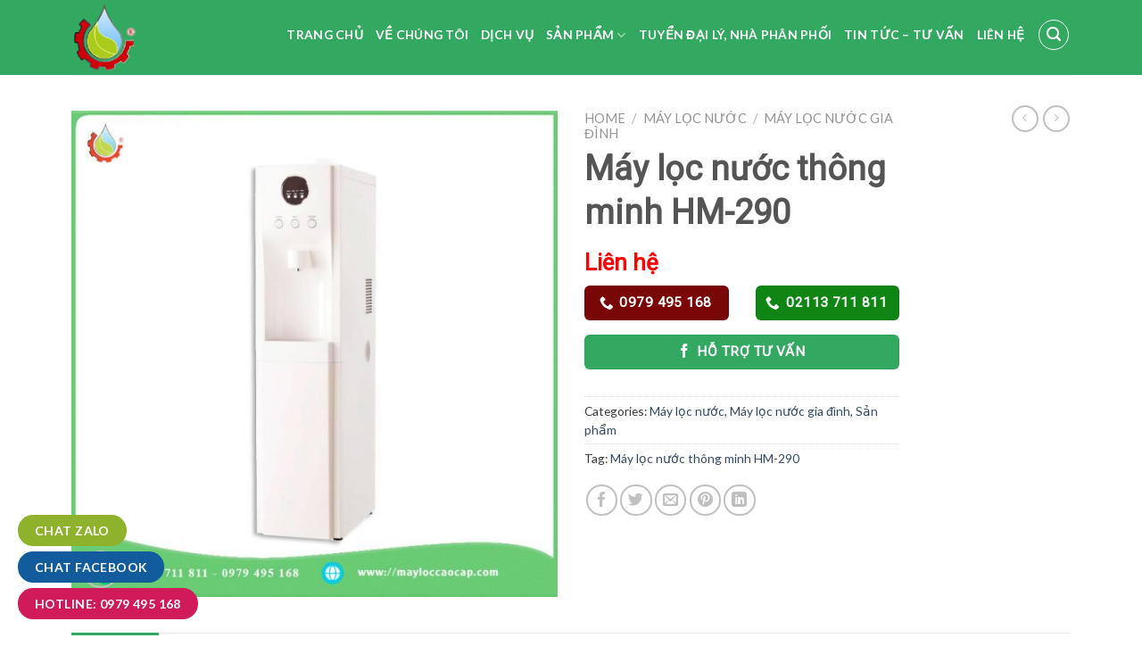

--- FILE ---
content_type: text/html; charset=UTF-8
request_url: http://mayloccaocap.com/san-pham/may-loc-nuoc-thong-minh-hm-290/
body_size: 25238
content:
<!DOCTYPE html><!--[if IE 9 ]> <html lang="vi" class="ie9 loading-site no-js bg-fill"> <![endif]--><!--[if IE 8 ]> <html lang="vi" class="ie8 loading-site no-js bg-fill"> <![endif]--><!--[if (gte IE 9)|!(IE)]><!--><html lang="vi" class="loading-site no-js bg-fill"><!--<![endif]--><head>
	<meta charset="UTF-8"/>
	<link rel="profile" href="http://gmpg.org/xfn/11"/>
	<link rel="pingback" href="http://mayloccaocap.com/xmlrpc.php"/>
	<link href="https://fonts.googleapis.com/css?family=Inter|Roboto&amp;display=swap" rel="stylesheet"/>
<script src="https://ajax.googleapis.com/ajax/libs/webfont/1/webfont.js" type="text/javascript" async=""></script>

	<script>(function(html){html.className = html.className.replace(/\bno-js\b/,'js')})(document.documentElement);</script>
<title>Máy lọc nước thông minh HM-290 - CMX việt Nam</title>
<meta name="robots" content="max-image-preview:large"/>
	<style>img:is([sizes="auto" i], [sizes^="auto," i]) { contain-intrinsic-size: 3000px 1500px }</style>
	<meta name="viewport" content="width=device-width, initial-scale=1, maximum-scale=1"/>
<!-- This site is optimized with the Yoast SEO plugin v13.3 - https://yoast.com/wordpress/plugins/seo/ -->
<meta name="description" content="Máy lọc nước thông minh HM-290, Sử dụng sơn tĩnh điện, làm bằng nhôm ABS, Tính năng khóa an toàn vòi nước nóng phòng tránh trẻ nhỏ bị bỏng"/>
<meta name="robots" content="max-snippet:-1, max-image-preview:large, max-video-preview:-1"/>
<link rel="canonical" href="https://mayloccaocap.com/san-pham/may-loc-nuoc-thong-minh-hm-290/"/>
<meta property="og:locale" content="vi_VN"/>
<meta property="og:type" content="article"/>
<meta property="og:title" content="Máy lọc nước thông minh HM-290 - CMX việt Nam"/>
<meta property="og:description" content="Máy lọc nước thông minh HM-290, Sử dụng sơn tĩnh điện, làm bằng nhôm ABS, Tính năng khóa an toàn vòi nước nóng phòng tránh trẻ nhỏ bị bỏng"/>
<meta property="og:url" content="https://mayloccaocap.com/san-pham/may-loc-nuoc-thong-minh-hm-290/"/>
<meta property="og:site_name" content="CÔNG TY CP CÔNG NGHỆ MÔI TRƯỜNG XỬ LÝ NƯỚC VIỆT NAM"/>
<meta property="og:image" content="https://mayloccaocap.com/wp-content/uploads/2023/03/HM-290.jpg"/>
<meta property="og:image:secure_url" content="https://mayloccaocap.com/wp-content/uploads/2023/03/HM-290.jpg"/>
<meta property="og:image:width" content="800"/>
<meta property="og:image:height" content="800"/>
<meta name="twitter:card" content="summary_large_image"/>
<meta name="twitter:description" content="Máy lọc nước thông minh HM-290, Sử dụng sơn tĩnh điện, làm bằng nhôm ABS, Tính năng khóa an toàn vòi nước nóng phòng tránh trẻ nhỏ bị bỏng"/>
<meta name="twitter:title" content="Máy lọc nước thông minh HM-290 - CMX việt Nam"/>
<meta name="twitter:image" content="https://mayloccaocap.com/wp-content/uploads/2023/03/HM-290.jpg"/>
<script type="application/ld+json" class="yoast-schema-graph yoast-schema-graph--main">{"@context":"https://schema.org","@graph":[{"@type":"Organization","@id":"https://mayloccaocap.com/#organization","name":"C\u00d4NG TY C\u1ed4 PH\u1ea6N C\u00d4NG NGH\u1ec6 - M\u00d4I TR\u01af\u1edcNG \u2013 X\u1eec L\u00dd N\u01af\u1edaC VI\u1ec6T NAM","url":"https://mayloccaocap.com/","sameAs":[],"logo":{"@type":"ImageObject","@id":"https://mayloccaocap.com/#logo","inLanguage":"vi","url":"https://mayloccaocap.com/wp-content/uploads/2021/12/logo-cmx.png","width":178,"height":200,"caption":"C\u00d4NG TY C\u1ed4 PH\u1ea6N C\u00d4NG NGH\u1ec6 - M\u00d4I TR\u01af\u1edcNG \u2013 X\u1eec L\u00dd N\u01af\u1edaC VI\u1ec6T NAM"},"image":{"@id":"https://mayloccaocap.com/#logo"}},{"@type":"WebSite","@id":"https://mayloccaocap.com/#website","url":"https://mayloccaocap.com/","name":"C\u00d4NG TY CP C\u00d4NG NGH\u00ca\u0323 M\u00d4I TR\u01af\u01a0\u0300NG X\u01af\u0309 LY\u0301 N\u01af\u01a0\u0301C VI\u00ca\u0323T NAM","inLanguage":"vi","description":"M\u1ed9t trang web m\u1edbi s\u1eed d\u1ee5ng WordPress","publisher":{"@id":"https://mayloccaocap.com/#organization"},"potentialAction":[{"@type":"SearchAction","target":"https://mayloccaocap.com/?s={search_term_string}","query-input":"required name=search_term_string"}]},{"@type":"ImageObject","@id":"https://mayloccaocap.com/san-pham/may-loc-nuoc-thong-minh-hm-290/#primaryimage","inLanguage":"vi","url":"https://mayloccaocap.com/wp-content/uploads/2023/03/HM-290.jpg","width":800,"height":800,"caption":"M\u00e1y l\u1ecdc n\u01b0\u1edbc th\u00f4ng minh HM-290"},{"@type":"WebPage","@id":"https://mayloccaocap.com/san-pham/may-loc-nuoc-thong-minh-hm-290/#webpage","url":"https://mayloccaocap.com/san-pham/may-loc-nuoc-thong-minh-hm-290/","name":"M\u00e1y l\u1ecdc n\u01b0\u1edbc th\u00f4ng minh HM-290 - CMX vi\u1ec7t Nam","isPartOf":{"@id":"https://mayloccaocap.com/#website"},"inLanguage":"vi","primaryImageOfPage":{"@id":"https://mayloccaocap.com/san-pham/may-loc-nuoc-thong-minh-hm-290/#primaryimage"},"datePublished":"2023-03-22T00:46:16+00:00","dateModified":"2023-03-22T00:46:17+00:00","description":"M\u00e1y l\u1ecdc n\u01b0\u1edbc th\u00f4ng minh HM-290, S\u1eed d\u1ee5ng s\u01a1n t\u0129nh \u0111i\u1ec7n, l\u00e0m b\u1eb1ng nh\u00f4m ABS, T\u00ednh n\u0103ng kh\u00f3a an to\u00e0n v\u00f2i n\u01b0\u1edbc n\u00f3ng ph\u00f2ng tr\u00e1nh tr\u1ebb nh\u1ecf b\u1ecb b\u1ecfng","potentialAction":[{"@type":"ReadAction","target":["https://mayloccaocap.com/san-pham/may-loc-nuoc-thong-minh-hm-290/"]}]}]}</script>
<!-- / Yoast SEO plugin. -->

<link rel="dns-prefetch" href="//fonts.googleapis.com"/>
<link rel="alternate" type="application/rss+xml" title="Dòng thông tin CÔNG TY CP CÔNG NGHỆ MÔI TRƯỜNG XỬ LÝ NƯỚC VIỆT NAM »" href="https://mayloccaocap.com/feed/"/>
<link rel="alternate" type="application/rss+xml" title="CÔNG TY CP CÔNG NGHỆ MÔI TRƯỜNG XỬ LÝ NƯỚC VIỆT NAM » Dòng bình luận" href="https://mayloccaocap.com/comments/feed/"/>
<link rel="alternate" type="application/rss+xml" title="CÔNG TY CP CÔNG NGHỆ MÔI TRƯỜNG XỬ LÝ NƯỚC VIỆT NAM » Máy lọc nước thông minh HM-290 Dòng bình luận" href="https://mayloccaocap.com/san-pham/may-loc-nuoc-thong-minh-hm-290/feed/"/>
<script type="text/javascript">
/* <![CDATA[ */
window._wpemojiSettings = {"baseUrl":"https:\/\/s.w.org\/images\/core\/emoji\/16.0.1\/72x72\/","ext":".png","svgUrl":"https:\/\/s.w.org\/images\/core\/emoji\/16.0.1\/svg\/","svgExt":".svg","source":{"concatemoji":"http:\/\/mayloccaocap.com\/wp-includes\/js\/wp-emoji-release.min.js?ver=6.8.3"}};
/*! This file is auto-generated */
!function(s,n){var o,i,e;function c(e){try{var t={supportTests:e,timestamp:(new Date).valueOf()};sessionStorage.setItem(o,JSON.stringify(t))}catch(e){}}function p(e,t,n){e.clearRect(0,0,e.canvas.width,e.canvas.height),e.fillText(t,0,0);var t=new Uint32Array(e.getImageData(0,0,e.canvas.width,e.canvas.height).data),a=(e.clearRect(0,0,e.canvas.width,e.canvas.height),e.fillText(n,0,0),new Uint32Array(e.getImageData(0,0,e.canvas.width,e.canvas.height).data));return t.every(function(e,t){return e===a[t]})}function u(e,t){e.clearRect(0,0,e.canvas.width,e.canvas.height),e.fillText(t,0,0);for(var n=e.getImageData(16,16,1,1),a=0;a<n.data.length;a++)if(0!==n.data[a])return!1;return!0}function f(e,t,n,a){switch(t){case"flag":return n(e,"\ud83c\udff3\ufe0f\u200d\u26a7\ufe0f","\ud83c\udff3\ufe0f\u200b\u26a7\ufe0f")?!1:!n(e,"\ud83c\udde8\ud83c\uddf6","\ud83c\udde8\u200b\ud83c\uddf6")&&!n(e,"\ud83c\udff4\udb40\udc67\udb40\udc62\udb40\udc65\udb40\udc6e\udb40\udc67\udb40\udc7f","\ud83c\udff4\u200b\udb40\udc67\u200b\udb40\udc62\u200b\udb40\udc65\u200b\udb40\udc6e\u200b\udb40\udc67\u200b\udb40\udc7f");case"emoji":return!a(e,"\ud83e\udedf")}return!1}function g(e,t,n,a){var r="undefined"!=typeof WorkerGlobalScope&&self instanceof WorkerGlobalScope?new OffscreenCanvas(300,150):s.createElement("canvas"),o=r.getContext("2d",{willReadFrequently:!0}),i=(o.textBaseline="top",o.font="600 32px Arial",{});return e.forEach(function(e){i[e]=t(o,e,n,a)}),i}function t(e){var t=s.createElement("script");t.src=e,t.defer=!0,s.head.appendChild(t)}"undefined"!=typeof Promise&&(o="wpEmojiSettingsSupports",i=["flag","emoji"],n.supports={everything:!0,everythingExceptFlag:!0},e=new Promise(function(e){s.addEventListener("DOMContentLoaded",e,{once:!0})}),new Promise(function(t){var n=function(){try{var e=JSON.parse(sessionStorage.getItem(o));if("object"==typeof e&&"number"==typeof e.timestamp&&(new Date).valueOf()<e.timestamp+604800&&"object"==typeof e.supportTests)return e.supportTests}catch(e){}return null}();if(!n){if("undefined"!=typeof Worker&&"undefined"!=typeof OffscreenCanvas&&"undefined"!=typeof URL&&URL.createObjectURL&&"undefined"!=typeof Blob)try{var e="postMessage("+g.toString()+"("+[JSON.stringify(i),f.toString(),p.toString(),u.toString()].join(",")+"));",a=new Blob([e],{type:"text/javascript"}),r=new Worker(URL.createObjectURL(a),{name:"wpTestEmojiSupports"});return void(r.onmessage=function(e){c(n=e.data),r.terminate(),t(n)})}catch(e){}c(n=g(i,f,p,u))}t(n)}).then(function(e){for(var t in e)n.supports[t]=e[t],n.supports.everything=n.supports.everything&&n.supports[t],"flag"!==t&&(n.supports.everythingExceptFlag=n.supports.everythingExceptFlag&&n.supports[t]);n.supports.everythingExceptFlag=n.supports.everythingExceptFlag&&!n.supports.flag,n.DOMReady=!1,n.readyCallback=function(){n.DOMReady=!0}}).then(function(){return e}).then(function(){var e;n.supports.everything||(n.readyCallback(),(e=n.source||{}).concatemoji?t(e.concatemoji):e.wpemoji&&e.twemoji&&(t(e.twemoji),t(e.wpemoji)))}))}((window,document),window._wpemojiSettings);
/* ]]> */
</script>
<link rel="stylesheet" id="dashicons-css" href="http://mayloccaocap.com/wp-includes/css/dashicons.min.css?ver=6.8.3" type="text/css" media="all"/>
<link rel="stylesheet" id="menu-icons-extra-css" href="http://mayloccaocap.com/wp-content/plugins/ot-flatsome-vertical-menu/libs/menu-icons/css/extra.min.css?ver=0.10.2" type="text/css" media="all"/>
<style id="wp-emoji-styles-inline-css" type="text/css">

	img.wp-smiley, img.emoji {
		display: inline !important;
		border: none !important;
		box-shadow: none !important;
		height: 1em !important;
		width: 1em !important;
		margin: 0 0.07em !important;
		vertical-align: -0.1em !important;
		background: none !important;
		padding: 0 !important;
	}
</style>
<link rel="stylesheet" id="wp-block-library-css" href="http://mayloccaocap.com/wp-includes/css/dist/block-library/style.min.css?ver=6.8.3" type="text/css" media="all"/>
<style id="classic-theme-styles-inline-css" type="text/css">
/*! This file is auto-generated */
.wp-block-button__link{color:#fff;background-color:#32373c;border-radius:9999px;box-shadow:none;text-decoration:none;padding:calc(.667em + 2px) calc(1.333em + 2px);font-size:1.125em}.wp-block-file__button{background:#32373c;color:#fff;text-decoration:none}
</style>
<link rel="stylesheet" id="wc-block-style-css" href="http://mayloccaocap.com/wp-content/plugins/woocommerce/packages/woocommerce-blocks/build/style.css?ver=2.5.14" type="text/css" media="all"/>
<style id="global-styles-inline-css" type="text/css">
:root{--wp--preset--aspect-ratio--square: 1;--wp--preset--aspect-ratio--4-3: 4/3;--wp--preset--aspect-ratio--3-4: 3/4;--wp--preset--aspect-ratio--3-2: 3/2;--wp--preset--aspect-ratio--2-3: 2/3;--wp--preset--aspect-ratio--16-9: 16/9;--wp--preset--aspect-ratio--9-16: 9/16;--wp--preset--color--black: #000000;--wp--preset--color--cyan-bluish-gray: #abb8c3;--wp--preset--color--white: #ffffff;--wp--preset--color--pale-pink: #f78da7;--wp--preset--color--vivid-red: #cf2e2e;--wp--preset--color--luminous-vivid-orange: #ff6900;--wp--preset--color--luminous-vivid-amber: #fcb900;--wp--preset--color--light-green-cyan: #7bdcb5;--wp--preset--color--vivid-green-cyan: #00d084;--wp--preset--color--pale-cyan-blue: #8ed1fc;--wp--preset--color--vivid-cyan-blue: #0693e3;--wp--preset--color--vivid-purple: #9b51e0;--wp--preset--gradient--vivid-cyan-blue-to-vivid-purple: linear-gradient(135deg,rgba(6,147,227,1) 0%,rgb(155,81,224) 100%);--wp--preset--gradient--light-green-cyan-to-vivid-green-cyan: linear-gradient(135deg,rgb(122,220,180) 0%,rgb(0,208,130) 100%);--wp--preset--gradient--luminous-vivid-amber-to-luminous-vivid-orange: linear-gradient(135deg,rgba(252,185,0,1) 0%,rgba(255,105,0,1) 100%);--wp--preset--gradient--luminous-vivid-orange-to-vivid-red: linear-gradient(135deg,rgba(255,105,0,1) 0%,rgb(207,46,46) 100%);--wp--preset--gradient--very-light-gray-to-cyan-bluish-gray: linear-gradient(135deg,rgb(238,238,238) 0%,rgb(169,184,195) 100%);--wp--preset--gradient--cool-to-warm-spectrum: linear-gradient(135deg,rgb(74,234,220) 0%,rgb(151,120,209) 20%,rgb(207,42,186) 40%,rgb(238,44,130) 60%,rgb(251,105,98) 80%,rgb(254,248,76) 100%);--wp--preset--gradient--blush-light-purple: linear-gradient(135deg,rgb(255,206,236) 0%,rgb(152,150,240) 100%);--wp--preset--gradient--blush-bordeaux: linear-gradient(135deg,rgb(254,205,165) 0%,rgb(254,45,45) 50%,rgb(107,0,62) 100%);--wp--preset--gradient--luminous-dusk: linear-gradient(135deg,rgb(255,203,112) 0%,rgb(199,81,192) 50%,rgb(65,88,208) 100%);--wp--preset--gradient--pale-ocean: linear-gradient(135deg,rgb(255,245,203) 0%,rgb(182,227,212) 50%,rgb(51,167,181) 100%);--wp--preset--gradient--electric-grass: linear-gradient(135deg,rgb(202,248,128) 0%,rgb(113,206,126) 100%);--wp--preset--gradient--midnight: linear-gradient(135deg,rgb(2,3,129) 0%,rgb(40,116,252) 100%);--wp--preset--font-size--small: 13px;--wp--preset--font-size--medium: 20px;--wp--preset--font-size--large: 36px;--wp--preset--font-size--x-large: 42px;--wp--preset--spacing--20: 0.44rem;--wp--preset--spacing--30: 0.67rem;--wp--preset--spacing--40: 1rem;--wp--preset--spacing--50: 1.5rem;--wp--preset--spacing--60: 2.25rem;--wp--preset--spacing--70: 3.38rem;--wp--preset--spacing--80: 5.06rem;--wp--preset--shadow--natural: 6px 6px 9px rgba(0, 0, 0, 0.2);--wp--preset--shadow--deep: 12px 12px 50px rgba(0, 0, 0, 0.4);--wp--preset--shadow--sharp: 6px 6px 0px rgba(0, 0, 0, 0.2);--wp--preset--shadow--outlined: 6px 6px 0px -3px rgba(255, 255, 255, 1), 6px 6px rgba(0, 0, 0, 1);--wp--preset--shadow--crisp: 6px 6px 0px rgba(0, 0, 0, 1);}:where(.is-layout-flex){gap: 0.5em;}:where(.is-layout-grid){gap: 0.5em;}body .is-layout-flex{display: flex;}.is-layout-flex{flex-wrap: wrap;align-items: center;}.is-layout-flex > :is(*, div){margin: 0;}body .is-layout-grid{display: grid;}.is-layout-grid > :is(*, div){margin: 0;}:where(.wp-block-columns.is-layout-flex){gap: 2em;}:where(.wp-block-columns.is-layout-grid){gap: 2em;}:where(.wp-block-post-template.is-layout-flex){gap: 1.25em;}:where(.wp-block-post-template.is-layout-grid){gap: 1.25em;}.has-black-color{color: var(--wp--preset--color--black) !important;}.has-cyan-bluish-gray-color{color: var(--wp--preset--color--cyan-bluish-gray) !important;}.has-white-color{color: var(--wp--preset--color--white) !important;}.has-pale-pink-color{color: var(--wp--preset--color--pale-pink) !important;}.has-vivid-red-color{color: var(--wp--preset--color--vivid-red) !important;}.has-luminous-vivid-orange-color{color: var(--wp--preset--color--luminous-vivid-orange) !important;}.has-luminous-vivid-amber-color{color: var(--wp--preset--color--luminous-vivid-amber) !important;}.has-light-green-cyan-color{color: var(--wp--preset--color--light-green-cyan) !important;}.has-vivid-green-cyan-color{color: var(--wp--preset--color--vivid-green-cyan) !important;}.has-pale-cyan-blue-color{color: var(--wp--preset--color--pale-cyan-blue) !important;}.has-vivid-cyan-blue-color{color: var(--wp--preset--color--vivid-cyan-blue) !important;}.has-vivid-purple-color{color: var(--wp--preset--color--vivid-purple) !important;}.has-black-background-color{background-color: var(--wp--preset--color--black) !important;}.has-cyan-bluish-gray-background-color{background-color: var(--wp--preset--color--cyan-bluish-gray) !important;}.has-white-background-color{background-color: var(--wp--preset--color--white) !important;}.has-pale-pink-background-color{background-color: var(--wp--preset--color--pale-pink) !important;}.has-vivid-red-background-color{background-color: var(--wp--preset--color--vivid-red) !important;}.has-luminous-vivid-orange-background-color{background-color: var(--wp--preset--color--luminous-vivid-orange) !important;}.has-luminous-vivid-amber-background-color{background-color: var(--wp--preset--color--luminous-vivid-amber) !important;}.has-light-green-cyan-background-color{background-color: var(--wp--preset--color--light-green-cyan) !important;}.has-vivid-green-cyan-background-color{background-color: var(--wp--preset--color--vivid-green-cyan) !important;}.has-pale-cyan-blue-background-color{background-color: var(--wp--preset--color--pale-cyan-blue) !important;}.has-vivid-cyan-blue-background-color{background-color: var(--wp--preset--color--vivid-cyan-blue) !important;}.has-vivid-purple-background-color{background-color: var(--wp--preset--color--vivid-purple) !important;}.has-black-border-color{border-color: var(--wp--preset--color--black) !important;}.has-cyan-bluish-gray-border-color{border-color: var(--wp--preset--color--cyan-bluish-gray) !important;}.has-white-border-color{border-color: var(--wp--preset--color--white) !important;}.has-pale-pink-border-color{border-color: var(--wp--preset--color--pale-pink) !important;}.has-vivid-red-border-color{border-color: var(--wp--preset--color--vivid-red) !important;}.has-luminous-vivid-orange-border-color{border-color: var(--wp--preset--color--luminous-vivid-orange) !important;}.has-luminous-vivid-amber-border-color{border-color: var(--wp--preset--color--luminous-vivid-amber) !important;}.has-light-green-cyan-border-color{border-color: var(--wp--preset--color--light-green-cyan) !important;}.has-vivid-green-cyan-border-color{border-color: var(--wp--preset--color--vivid-green-cyan) !important;}.has-pale-cyan-blue-border-color{border-color: var(--wp--preset--color--pale-cyan-blue) !important;}.has-vivid-cyan-blue-border-color{border-color: var(--wp--preset--color--vivid-cyan-blue) !important;}.has-vivid-purple-border-color{border-color: var(--wp--preset--color--vivid-purple) !important;}.has-vivid-cyan-blue-to-vivid-purple-gradient-background{background: var(--wp--preset--gradient--vivid-cyan-blue-to-vivid-purple) !important;}.has-light-green-cyan-to-vivid-green-cyan-gradient-background{background: var(--wp--preset--gradient--light-green-cyan-to-vivid-green-cyan) !important;}.has-luminous-vivid-amber-to-luminous-vivid-orange-gradient-background{background: var(--wp--preset--gradient--luminous-vivid-amber-to-luminous-vivid-orange) !important;}.has-luminous-vivid-orange-to-vivid-red-gradient-background{background: var(--wp--preset--gradient--luminous-vivid-orange-to-vivid-red) !important;}.has-very-light-gray-to-cyan-bluish-gray-gradient-background{background: var(--wp--preset--gradient--very-light-gray-to-cyan-bluish-gray) !important;}.has-cool-to-warm-spectrum-gradient-background{background: var(--wp--preset--gradient--cool-to-warm-spectrum) !important;}.has-blush-light-purple-gradient-background{background: var(--wp--preset--gradient--blush-light-purple) !important;}.has-blush-bordeaux-gradient-background{background: var(--wp--preset--gradient--blush-bordeaux) !important;}.has-luminous-dusk-gradient-background{background: var(--wp--preset--gradient--luminous-dusk) !important;}.has-pale-ocean-gradient-background{background: var(--wp--preset--gradient--pale-ocean) !important;}.has-electric-grass-gradient-background{background: var(--wp--preset--gradient--electric-grass) !important;}.has-midnight-gradient-background{background: var(--wp--preset--gradient--midnight) !important;}.has-small-font-size{font-size: var(--wp--preset--font-size--small) !important;}.has-medium-font-size{font-size: var(--wp--preset--font-size--medium) !important;}.has-large-font-size{font-size: var(--wp--preset--font-size--large) !important;}.has-x-large-font-size{font-size: var(--wp--preset--font-size--x-large) !important;}
:where(.wp-block-post-template.is-layout-flex){gap: 1.25em;}:where(.wp-block-post-template.is-layout-grid){gap: 1.25em;}
:where(.wp-block-columns.is-layout-flex){gap: 2em;}:where(.wp-block-columns.is-layout-grid){gap: 2em;}
:root :where(.wp-block-pullquote){font-size: 1.5em;line-height: 1.6;}
</style>
<link rel="stylesheet" id="contact-form-7-css" href="http://mayloccaocap.com/wp-content/plugins/contact-form-7/includes/css/styles.css?ver=5.1.7" type="text/css" media="all"/>
<link rel="stylesheet" id="ot-vertical-menu-css-css" href="http://mayloccaocap.com/wp-content/plugins/ot-flatsome-vertical-menu/assets/css/style.css?ver=1.2.1" type="text/css" media="all"/>
<link rel="stylesheet" id="photoswipe-css" href="http://mayloccaocap.com/wp-content/plugins/woocommerce/assets/css/photoswipe/photoswipe.min.css?ver=4.0.4" type="text/css" media="all"/>
<link rel="stylesheet" id="photoswipe-default-skin-css" href="http://mayloccaocap.com/wp-content/plugins/woocommerce/assets/css/photoswipe/default-skin/default-skin.min.css?ver=4.0.4" type="text/css" media="all"/>
<style id="woocommerce-inline-inline-css" type="text/css">
.woocommerce form .form-row .required { visibility: visible; }
</style>
<link rel="stylesheet" id="wpmm_css-css" href="http://mayloccaocap.com/wp-content/plugins/wp-megamenu/assets/css/wpmm.css?ver=1.3.6" type="text/css" media="all"/>
<link rel="stylesheet" id="featuresbox_css-css" href="http://mayloccaocap.com/wp-content/plugins/wp-megamenu/addons/wpmm-featuresbox/wpmm-featuresbox.css?ver=1" type="text/css" media="all"/>
<link rel="stylesheet" id="postgrid_css-css" href="http://mayloccaocap.com/wp-content/plugins/wp-megamenu/addons/wpmm-gridpost/wpmm-gridpost.css?ver=1" type="text/css" media="all"/>
<link rel="stylesheet" id="flatsome-style-css" href="http://mayloccaocap.com/wp-content/themes/flatsome-child/style.css?ver=3.0" type="text/css" media="all"/>
<link rel="stylesheet" id="flatsome-child-css" href="http://mayloccaocap.com/wp-content/themes/flatsome-child/style.css?ver=1.0" type="text/css" media="all"/>
<link rel="stylesheet" id="flatsome-icons-css" href="http://mayloccaocap.com/wp-content/themes/flatsome/assets/css/fl-icons.css?ver=3.11" type="text/css" media="all"/>
<link rel="stylesheet" id="flatsome-main-css" href="http://mayloccaocap.com/wp-content/themes/flatsome/assets/css/flatsome.css?ver=3.11.0" type="text/css" media="all"/>
<link rel="stylesheet" id="flatsome-shop-css" href="http://mayloccaocap.com/wp-content/themes/flatsome/assets/css/flatsome-shop.css?ver=3.11.0" type="text/css" media="all"/>
<link rel="stylesheet" id="flatsome-googlefonts-css" href="//fonts.googleapis.com/css?family=Lato%3Aregular%2C700%2C400%2C700%7CDancing+Script%3Aregular%2C400&amp;display=swap&amp;ver=3.9" type="text/css" media="all"/>
<script type="text/javascript" src="http://mayloccaocap.com/wp-includes/js/jquery/jquery.min.js?ver=3.7.1" id="jquery-core-js"></script>
<script type="text/javascript" src="http://mayloccaocap.com/wp-includes/js/jquery/jquery-migrate.min.js?ver=3.4.1" id="jquery-migrate-js"></script>
<script type="text/javascript" src="http://mayloccaocap.com/wp-content/plugins/wp-megamenu/addons/wpmm-featuresbox/wpmm-featuresbox.js?ver=1" id="featuresbox-style-js"></script>
<script type="text/javascript" id="postgrid-style-js-extra">
/* <![CDATA[ */
var postgrid_ajax_load = {"ajax_url":"https:\/\/mayloccaocap.com\/wp-admin\/admin-ajax.php","redirecturl":"https:\/\/mayloccaocap.com\/"};
/* ]]> */
</script>
<script type="text/javascript" src="http://mayloccaocap.com/wp-content/plugins/wp-megamenu/addons/wpmm-gridpost/wpmm-gridpost.js?ver=1" id="postgrid-style-js"></script>
<link rel="https://api.w.org/" href="https://mayloccaocap.com/wp-json/"/><link rel="alternate" title="JSON" type="application/json" href="https://mayloccaocap.com/wp-json/wp/v2/product/3398"/><link rel="EditURI" type="application/rsd+xml" title="RSD" href="https://mayloccaocap.com/xmlrpc.php?rsd"/>
<meta name="generator" content="WordPress 6.8.3"/>
<meta name="generator" content="WooCommerce 4.0.4"/>
<link rel="shortlink" href="https://mayloccaocap.com/?p=3398"/>
<link rel="alternate" title="oNhúng (JSON)" type="application/json+oembed" href="https://mayloccaocap.com/wp-json/oembed/1.0/embed?url=https%3A%2F%2Fmayloccaocap.com%2Fsan-pham%2Fmay-loc-nuoc-thong-minh-hm-290%2F"/>
<link rel="alternate" title="oNhúng (XML)" type="text/xml+oembed" href="https://mayloccaocap.com/wp-json/oembed/1.0/embed?url=https%3A%2F%2Fmayloccaocap.com%2Fsan-pham%2Fmay-loc-nuoc-thong-minh-hm-290%2F&amp;format=xml"/>
<script type="text/javascript">
	window._wp_rp_static_base_url = 'https://wprp.sovrn.com/static/';
	window._wp_rp_wp_ajax_url = "https://mayloccaocap.com/wp-admin/admin-ajax.php";
	window._wp_rp_plugin_version = '3.6.4';
	window._wp_rp_post_id = '3398';
	window._wp_rp_num_rel_posts = '8';
	window._wp_rp_thumbnails = true;
	window._wp_rp_post_title = 'M%C3%A1y+l%E1%BB%8Dc+n%C6%B0%E1%BB%9Bc+th%C3%B4ng+minh+HM-290';
	window._wp_rp_post_tags = [];
	window._wp_rp_promoted_content = true;
</script>
<link rel="stylesheet" href="http://mayloccaocap.com/wp-content/plugins/wordpress-23-related-posts-plugin/static/themes/twocolumns.css?version=3.6.4"/>
<style type="text/css">.wp-megamenu-wrap > ul.wp-megamenu > li.wpmm_mega_menu > .wpmm-strees-row-container 
                        > ul.wp-megamenu-sub-menu { width: 100% !important;}.wp-megamenu > li.wp-megamenu-item-338.wpmm-item-fixed-width  > ul.wp-megamenu-sub-menu { width: 100% !important;}.wpmm-nav-wrap ul.wp-megamenu>li ul.wp-megamenu-sub-menu #wp-megamenu-item-338>a { }.wpmm-nav-wrap .wp-megamenu>li>ul.wp-megamenu-sub-menu li#wp-megamenu-item-338>a { }li#wp-megamenu-item-338> ul ul ul> li { width: 100%; display: inline-block;} li#wp-megamenu-item-338 a { }#wp-megamenu-item-338> .wp-megamenu-sub-menu { }.wp-megamenu-wrap > ul.wp-megamenu > li.wpmm_mega_menu > .wpmm-strees-row-container 
                        > ul.wp-megamenu-sub-menu { width: 100% !important;}.wp-megamenu > li.wp-megamenu-item-337.wpmm-item-fixed-width  > ul.wp-megamenu-sub-menu { width: 100% !important;}.wpmm-nav-wrap ul.wp-megamenu>li ul.wp-megamenu-sub-menu #wp-megamenu-item-337>a { }.wpmm-nav-wrap .wp-megamenu>li>ul.wp-megamenu-sub-menu li#wp-megamenu-item-337>a { }li#wp-megamenu-item-337> ul ul ul> li { width: 100%; display: inline-block;} li#wp-megamenu-item-337 a { }#wp-megamenu-item-337> .wp-megamenu-sub-menu { }.wp-megamenu-wrap > ul.wp-megamenu > li.wpmm_mega_menu > .wpmm-strees-row-container 
                        > ul.wp-megamenu-sub-menu { width: 100% !important;}.wp-megamenu > li.wp-megamenu-item-762.wpmm-item-fixed-width  > ul.wp-megamenu-sub-menu { width: 100% !important;}.wpmm-nav-wrap ul.wp-megamenu>li ul.wp-megamenu-sub-menu #wp-megamenu-item-762>a { }.wpmm-nav-wrap .wp-megamenu>li>ul.wp-megamenu-sub-menu li#wp-megamenu-item-762>a { }li#wp-megamenu-item-762> ul ul ul> li { width: 100%; display: inline-block;} li#wp-megamenu-item-762 a { }#wp-megamenu-item-762> .wp-megamenu-sub-menu { }.wp-megamenu-wrap > ul.wp-megamenu > li.wpmm_mega_menu > .wpmm-strees-row-container 
                        > ul.wp-megamenu-sub-menu { width: 100% !important;}.wp-megamenu > li.wp-megamenu-item-347.wpmm-item-fixed-width  > ul.wp-megamenu-sub-menu { width: 100% !important;}.wpmm-nav-wrap ul.wp-megamenu>li ul.wp-megamenu-sub-menu #wp-megamenu-item-347>a { }.wpmm-nav-wrap .wp-megamenu>li>ul.wp-megamenu-sub-menu li#wp-megamenu-item-347>a { }li#wp-megamenu-item-347> ul ul ul> li { width: 100%; display: inline-block;} li#wp-megamenu-item-347 a { }#wp-megamenu-item-347> .wp-megamenu-sub-menu { }.wp-megamenu-wrap > ul.wp-megamenu > li.wpmm_mega_menu > .wpmm-strees-row-container 
                        > ul.wp-megamenu-sub-menu { width: 100% !important;}.wp-megamenu > li.wp-megamenu-item-339.wpmm-item-fixed-width  > ul.wp-megamenu-sub-menu { width: 100% !important;}.wpmm-nav-wrap ul.wp-megamenu>li ul.wp-megamenu-sub-menu #wp-megamenu-item-339>a { }.wpmm-nav-wrap .wp-megamenu>li>ul.wp-megamenu-sub-menu li#wp-megamenu-item-339>a { }li#wp-megamenu-item-339> ul ul ul> li { width: 100%; display: inline-block;} li#wp-megamenu-item-339 a { }#wp-megamenu-item-339> .wp-megamenu-sub-menu { }.wp-megamenu-wrap > ul.wp-megamenu > li.wpmm_mega_menu > .wpmm-strees-row-container 
                        > ul.wp-megamenu-sub-menu { width: 100% !important;}.wp-megamenu > li.wp-megamenu-item-231.wpmm-item-fixed-width  > ul.wp-megamenu-sub-menu { width: 100% !important;}.wpmm-nav-wrap ul.wp-megamenu>li ul.wp-megamenu-sub-menu #wp-megamenu-item-231>a { }.wpmm-nav-wrap .wp-megamenu>li>ul.wp-megamenu-sub-menu li#wp-megamenu-item-231>a { }li#wp-megamenu-item-231> ul ul ul> li { width: 100%; display: inline-block;} li#wp-megamenu-item-231 a { }#wp-megamenu-item-231> .wp-megamenu-sub-menu { }.wp-megamenu-wrap > ul.wp-megamenu > li.wpmm_mega_menu > .wpmm-strees-row-container 
                        > ul.wp-megamenu-sub-menu { width: 100% !important;}.wp-megamenu > li.wp-megamenu-item-246.wpmm-item-fixed-width  > ul.wp-megamenu-sub-menu { width: 100% !important;}.wpmm-nav-wrap ul.wp-megamenu>li ul.wp-megamenu-sub-menu #wp-megamenu-item-246>a { }.wpmm-nav-wrap .wp-megamenu>li>ul.wp-megamenu-sub-menu li#wp-megamenu-item-246>a { }li#wp-megamenu-item-246> ul ul ul> li { width: 100%; display: inline-block;} li#wp-megamenu-item-246 a { }#wp-megamenu-item-246> .wp-megamenu-sub-menu { }.wp-megamenu-wrap > ul.wp-megamenu > li.wpmm_mega_menu > .wpmm-strees-row-container 
                        > ul.wp-megamenu-sub-menu { width: 100% !important;}.wp-megamenu > li.wp-megamenu-item-265.wpmm-item-fixed-width  > ul.wp-megamenu-sub-menu { width: 100% !important;}.wpmm-nav-wrap ul.wp-megamenu>li ul.wp-megamenu-sub-menu #wp-megamenu-item-265>a { }.wpmm-nav-wrap .wp-megamenu>li>ul.wp-megamenu-sub-menu li#wp-megamenu-item-265>a { }li#wp-megamenu-item-265> ul ul ul> li { width: 100%; display: inline-block;} li#wp-megamenu-item-265 a { }#wp-megamenu-item-265> .wp-megamenu-sub-menu { }.wp-megamenu-wrap > ul.wp-megamenu > li.wpmm_mega_menu > .wpmm-strees-row-container 
                        > ul.wp-megamenu-sub-menu { width: 100% !important;}.wp-megamenu > li.wp-megamenu-item-248.wpmm-item-fixed-width  > ul.wp-megamenu-sub-menu { width: 100% !important;}.wpmm-nav-wrap ul.wp-megamenu>li ul.wp-megamenu-sub-menu #wp-megamenu-item-248>a { }.wpmm-nav-wrap .wp-megamenu>li>ul.wp-megamenu-sub-menu li#wp-megamenu-item-248>a { }li#wp-megamenu-item-248> ul ul ul> li { width: 100%; display: inline-block;} li#wp-megamenu-item-248 a { }#wp-megamenu-item-248> .wp-megamenu-sub-menu { }.wp-megamenu-wrap > ul.wp-megamenu > li.wpmm_mega_menu > .wpmm-strees-row-container 
                        > ul.wp-megamenu-sub-menu { width: 100% !important;}.wp-megamenu > li.wp-megamenu-item-935.wpmm-item-fixed-width  > ul.wp-megamenu-sub-menu { width: 100% !important;}.wpmm-nav-wrap ul.wp-megamenu>li ul.wp-megamenu-sub-menu #wp-megamenu-item-935>a { }.wpmm-nav-wrap .wp-megamenu>li>ul.wp-megamenu-sub-menu li#wp-megamenu-item-935>a { }li#wp-megamenu-item-935> ul ul ul> li { width: 100%; display: inline-block;} li#wp-megamenu-item-935 a { }#wp-megamenu-item-935> .wp-megamenu-sub-menu { }.wp-megamenu-wrap > ul.wp-megamenu > li.wpmm_mega_menu > .wpmm-strees-row-container 
                        > ul.wp-megamenu-sub-menu { width: 100% !important;}.wp-megamenu > li.wp-megamenu-item-942.wpmm-item-fixed-width  > ul.wp-megamenu-sub-menu { width: 100% !important;}.wpmm-nav-wrap ul.wp-megamenu>li ul.wp-megamenu-sub-menu #wp-megamenu-item-942>a { }.wpmm-nav-wrap .wp-megamenu>li>ul.wp-megamenu-sub-menu li#wp-megamenu-item-942>a { }li#wp-megamenu-item-942> ul ul ul> li { width: 100%; display: inline-block;} li#wp-megamenu-item-942 a { }#wp-megamenu-item-942> .wp-megamenu-sub-menu { }</style><style type="text/css"></style><style type="text/css"></style><style>.bg{opacity: 0; transition: opacity 1s; -webkit-transition: opacity 1s;} .bg-loaded{opacity: 1;}</style><!--[if IE]><link rel="stylesheet" type="text/css" href="http://mayloccaocap.com/wp-content/themes/flatsome/assets/css/ie-fallback.css"><script src="//cdnjs.cloudflare.com/ajax/libs/html5shiv/3.6.1/html5shiv.js"></script><script>var head = document.getElementsByTagName('head')[0],style = document.createElement('style');style.type = 'text/css';style.styleSheet.cssText = ':before,:after{content:none !important';head.appendChild(style);setTimeout(function(){head.removeChild(style);}, 0);</script><script src="http://mayloccaocap.com/wp-content/themes/flatsome/assets/libs/ie-flexibility.js"></script><![endif]-->	<noscript><style>.woocommerce-product-gallery{ opacity: 1 !important; }</style></noscript>
	<link rel="icon" href="https://mayloccaocap.com/wp-content/uploads/2021/12/cropped-logo-cmx-2-32x32.png" sizes="32x32"/>
<link rel="icon" href="https://mayloccaocap.com/wp-content/uploads/2021/12/cropped-logo-cmx-2-192x192.png" sizes="192x192"/>
<link rel="apple-touch-icon" href="https://mayloccaocap.com/wp-content/uploads/2021/12/cropped-logo-cmx-2-180x180.png"/>
<meta name="msapplication-TileImage" content="https://mayloccaocap.com/wp-content/uploads/2021/12/cropped-logo-cmx-2-270x270.png"/>
<style id="custom-css" type="text/css">:root {--primary-color: #32a861;}html{background-color:#ffffff!important;}.sticky-add-to-cart--active, #wrapper,#main,#main.dark{background-color: #ffffff}.header-main{height: 84px}#logo img{max-height: 84px}#logo{width:166px;}.header-bottom{min-height: 43px}.header-top{min-height: 30px}.transparent .header-main{height: 30px}.transparent #logo img{max-height: 30px}.has-transparent + .page-title:first-of-type,.has-transparent + #main > .page-title,.has-transparent + #main > div > .page-title,.has-transparent + #main .page-header-wrapper:first-of-type .page-title{padding-top: 30px;}.header.show-on-scroll,.stuck .header-main{height:70px!important}.stuck #logo img{max-height: 70px!important}.search-form{ width: 76%;}.header-bg-color, .header-wrapper {background-color: #32a861}.header-bottom {background-color: #60bb46}.header-main .nav > li > a{line-height: 70px }.header-wrapper:not(.stuck) .header-main .header-nav{margin-top: -6px }.stuck .header-main .nav > li > a{line-height: 50px }.header-bottom-nav > li > a{line-height: 16px }@media (max-width: 549px) {.header-main{height: 70px}#logo img{max-height: 70px}}.header-top{background-color:#60bb46!important;}/* Color */.accordion-title.active, .has-icon-bg .icon .icon-inner,.logo a, .primary.is-underline, .primary.is-link, .badge-outline .badge-inner, .nav-outline > li.active> a,.nav-outline >li.active > a, .cart-icon strong,[data-color='primary'], .is-outline.primary{color: #32a861;}/* Color !important */[data-text-color="primary"]{color: #32a861!important;}/* Background Color */[data-text-bg="primary"]{background-color: #32a861;}/* Background */.scroll-to-bullets a,.featured-title, .label-new.menu-item > a:after, .nav-pagination > li > .current,.nav-pagination > li > span:hover,.nav-pagination > li > a:hover,.has-hover:hover .badge-outline .badge-inner,button[type="submit"], .button.wc-forward:not(.checkout):not(.checkout-button), .button.submit-button, .button.primary:not(.is-outline),.featured-table .title,.is-outline:hover, .has-icon:hover .icon-label,.nav-dropdown-bold .nav-column li > a:hover, .nav-dropdown.nav-dropdown-bold > li > a:hover, .nav-dropdown-bold.dark .nav-column li > a:hover, .nav-dropdown.nav-dropdown-bold.dark > li > a:hover, .is-outline:hover, .tagcloud a:hover,.grid-tools a, input[type='submit']:not(.is-form), .box-badge:hover .box-text, input.button.alt,.nav-box > li > a:hover,.nav-box > li.active > a,.nav-pills > li.active > a ,.current-dropdown .cart-icon strong, .cart-icon:hover strong, .nav-line-bottom > li > a:before, .nav-line-grow > li > a:before, .nav-line > li > a:before,.banner, .header-top, .slider-nav-circle .flickity-prev-next-button:hover svg, .slider-nav-circle .flickity-prev-next-button:hover .arrow, .primary.is-outline:hover, .button.primary:not(.is-outline), input[type='submit'].primary, input[type='submit'].primary, input[type='reset'].button, input[type='button'].primary, .badge-inner{background-color: #32a861;}/* Border */.nav-vertical.nav-tabs > li.active > a,.scroll-to-bullets a.active,.nav-pagination > li > .current,.nav-pagination > li > span:hover,.nav-pagination > li > a:hover,.has-hover:hover .badge-outline .badge-inner,.accordion-title.active,.featured-table,.is-outline:hover, .tagcloud a:hover,blockquote, .has-border, .cart-icon strong:after,.cart-icon strong,.blockUI:before, .processing:before,.loading-spin, .slider-nav-circle .flickity-prev-next-button:hover svg, .slider-nav-circle .flickity-prev-next-button:hover .arrow, .primary.is-outline:hover{border-color: #32a861}.nav-tabs > li.active > a{border-top-color: #32a861}.widget_shopping_cart_content .blockUI.blockOverlay:before { border-left-color: #32a861 }.woocommerce-checkout-review-order .blockUI.blockOverlay:before { border-left-color: #32a861 }/* Fill */.slider .flickity-prev-next-button:hover svg,.slider .flickity-prev-next-button:hover .arrow{fill: #32a861;}/* Background Color */[data-icon-label]:after, .secondary.is-underline:hover,.secondary.is-outline:hover,.icon-label,.button.secondary:not(.is-outline),.button.alt:not(.is-outline), .badge-inner.on-sale, .button.checkout, .single_add_to_cart_button, .current .breadcrumb-step{ background-color:#a8325a; }[data-text-bg="secondary"]{background-color: #a8325a;}/* Color */.secondary.is-underline,.secondary.is-link, .secondary.is-outline,.stars a.active, .star-rating:before, .woocommerce-page .star-rating:before,.star-rating span:before, .color-secondary{color: #a8325a}/* Color !important */[data-text-color="secondary"]{color: #a8325a!important;}/* Border */.secondary.is-outline:hover{border-color:#a8325a}.success.is-underline:hover,.success.is-outline:hover,.success{background-color: #247c48}.success-color, .success.is-link, .success.is-outline{color: #247c48;}.success-border{border-color: #247c48!important;}/* Color !important */[data-text-color="success"]{color: #247c48!important;}/* Background Color */[data-text-bg="success"]{background-color: #247c48;}body{font-size: 107%;}@media screen and (max-width: 549px){body{font-size: 100%;}}body{font-family:"Lato", sans-serif}body{font-weight: 400}body{color: #3b3a3a}.nav > li > a {font-family:"Lato", sans-serif;}.nav > li > a {font-weight: 700;}h1,h2,h3,h4,h5,h6,.heading-font, .off-canvas-center .nav-sidebar.nav-vertical > li > a{font-family: "Lato", sans-serif;}h1,h2,h3,h4,h5,h6,.heading-font,.banner h1,.banner h2{font-weight: 700;}h1,h2,h3,h4,h5,h6,.heading-font{color: #555555;}.alt-font{font-family: "Dancing Script", sans-serif;}.alt-font{font-weight: 400!important;}.header:not(.transparent) .header-nav.nav > li > a {color: #ffffff;}.widget a{color: #0a0a0a;}.widget a:hover{color: ;}.widget .tagcloud a:hover{border-color: ; background-color: ;}.is-divider{background-color: #ffffff;}.pswp__bg,.mfp-bg.mfp-ready{background-color: #ffffff}.shop-page-title.featured-title .title-bg{ background-image: url(https://mayloccaocap.com/wp-content/uploads/2023/03/HM-290.jpg)!important;}@media screen and (min-width: 550px){.products .box-vertical .box-image{min-width: 300px!important;width: 300px!important;}}.header-main .social-icons,.header-main .cart-icon strong,.header-main .menu-title,.header-main .header-button > .button.is-outline,.header-main .nav > li > a > i:not(.icon-angle-down){color: #ffffff!important;}.header-main .header-button > .button.is-outline,.header-main .cart-icon strong:after,.header-main .cart-icon strong{border-color: #ffffff!important;}.header-main .header-button > .button:not(.is-outline){background-color: #ffffff!important;}.header-main .current-dropdown .cart-icon strong,.header-main .header-button > .button:hover,.header-main .header-button > .button:hover i,.header-main .header-button > .button:hover span{color:#FFF!important;}.header-main .menu-title:hover,.header-main .social-icons a:hover,.header-main .header-button > .button.is-outline:hover,.header-main .nav > li > a:hover > i:not(.icon-angle-down){color: #ffffff!important;}.header-main .current-dropdown .cart-icon strong,.header-main .header-button > .button:hover{background-color: #ffffff!important;}.header-main .current-dropdown .cart-icon strong:after,.header-main .current-dropdown .cart-icon strong,.header-main .header-button > .button:hover{border-color: #ffffff!important;}.footer-2{background-color: #038018}.absolute-footer, html{background-color: #000000}/* Custom CSS */p { font-size: 16px; }h1 { font-size: 38px; }h2 { font-size: 32px; }h3 { font-size: 26px; }h4 { font-size: 20px; }h5 { font-size: 16px; }/* Custom CSS Tablet */@media (max-width: 849px){p { font-size: 14px; }h1 { font-size: 32px; }h2 { font-size: 28px; }h3 { font-size: 22px; }h4 { font-size: 18px; }h5 { font-size: 15px; }}/* Custom CSS Mobile */@media (max-width: 549px){p { font-size: 13px; } h1 { font-size: 26px; }h2 { font-size: 22px; }h3 { font-size: 18px; }h4 { font-size: 16px; }h5 { font-size: 13px; }}.label-new.menu-item > a:after{content:"New";}.label-hot.menu-item > a:after{content:"Hot";}.label-sale.menu-item > a:after{content:"Sale";}.label-popular.menu-item > a:after{content:"Popular";}</style>		<style type="text/css" id="wp-custom-css">
			
h1,h2,h3,h4,h5,h6,p,b,strong{
	font-family: 'Roboto', sans-serif !important;
}

.container-width, .full-width .ubermenu-nav, .container, .row {
    max-width: 1150px;
}



#mega-menu-title i {
    margin-right: 9px;
    top: 1px !important;
}
#mega-menu-title {
    padding: 15px 0 15px 15px;
    font-size: 16px;
    font-family: "Roboto Condensed", sans-serif;
    font-weight: 700;
    color: #000;
    cursor: pointer;
}
#mega-menu-wrap {
    width: 95%;
    background: #1d71ab;
    position: relative;
}
ul.nav.header-nav.header-bottom-nav.nav-center.nav-uppercase li a {
    color: #fff;
    padding-right: 24px;
}

#mega_menu>li>a {
    border-top: 1px solid #ddd;
    font-size: 16px;
}
#mega-menu-wrap {
    width: 92%;
    background: #f5e422;
    position: relative;
}
ul#mega_menu img {
    padding-right: 10px;
}
ul#mega_menu li a{
		font-family: 'Roboto', sans-serif !important;
}
.box1 .box-text.text-left {
    padding-bottom: 0em !important;
}
.col, .gallery-item, .columns {
    padding: 0px 15px 15px;
}
pre, blockquote, form, figure, p, dl, ul, ol {
    margin-bottom: 0.5em;
}
.success {
    background-color: #978610;
}
.box2 .col.medium-6.small-12.large-6 {
    padding-bottom: 0px !important;
}
span.amount {
    white-space: nowrap;
    color: red;
    font-weight: bold;
    font-family: 'Roboto', sans-serif;
}
p.name.product-title a {
    color: #333;
}
.box7 .box-text.text-center {
    height: 85px;
}
.product-small.box.has-hover.box-normal.box-text-bottom {
    border: 1px solid #e2e2e2;
    position: relative;
    border-left: 0;
    float: left;
    box-sizing: border-box;
    text-align: center;
    padding: 5px;
    margin-left: 0px;
}
.section-title-normal {
    border-bottom: 2px solid #ececec;
	
}
.section-title-normal span {
    border-bottom: 2px solid #038018 !important;
	color:#038018 !important;
}
.row.box4.large-columns-3.medium-columns-.small-columns-2 {
    padding-top: 15px;
}

.new_title.lt {
    background: #fff;
}

.new_title:after {
    content: '';
    height: 2px;
    width: 100%;
    position: absolute;
    bottom: 0;
    left: 0;
    background: #134991;
}
.row .row-small:not(.row-collapse), .container .row-small:not(.row-collapse) {
    margin-left: 2px;
    margin-right: 0px;
    margin-bottom: 0;
}
.box5 .col-inner {
    border: 1px solid #f5f5f5;
    border-radius: 3px;
    background: #fff;
    padding: 10px;
}
.box5 h5.post-title.is-large {
    height: 45px;
}
.is-divider {
    display: none;
}
.footer-widgets.footer.footer-2.dark:before {
    content: '';
    height: 3px;
    width: 100%;
    position: absolute;
    top: 0;
    left: 0;
    background: #60bb46;
}
.info-item.address {
    padding-bottom: 14px;
}
span.section-title-main b {
    font-size: 15px;
}
span.section-title-main {
    border-bottom: 2px solid #aea20f;
    padding-bottom: 4px;
}
ul.box8 {
    margin-top: 21%;
}
ul.box8 li {
    list-style: circle;
}
ul.box8 li a:hover {
    color: red !important;
}
.box9 {
    margin-top: 39px;
}

div#fb-root {
    margin-top: 37px;
}
.footer-widgets.footer.footer-2.dark i.icon-facebook {
    background: #0089ff;
    padding: 5px;
}
.blog-share.text-center {
    display: none;
}.entry-author.author-box {
    display: none;
}nav#nav-below {
    display: none;
}
div#comments {
    display: none;
}
.footer-widgets.footer.footer-2.dark div#wp_rp_first {
    display: none;
}
ul.sub-menu.nav-dropdown.nav-dropdown-default li a {
    color: #000 !important;
}
ul.sub-menu.nav-dropdown.nav-dropdown-default li a {
    color: #000 !important;
    padding-right: 0px !important;
}
ul.menu>li li>a, .widget>ul>li li>a {
    font-size: 17px;
}
ul.children li {
    border-bottom: 1px solid #efe4e4 !important;
}
span.widget-title{
	font-family: 'Roboto', sans-serif !important;
}
.widget .current-cat>a {
    color: #000;
    font-weight: bolder;
    font-size: 20px;
	font-family: 'Roboto', sans-serif !important;
}
.wpcf7 .wpcf7-form-control-wrap {
    display: initial !important;
}

element.style {
}
a.button.primary {
    background: red;
}
.blog-title.new_title.lt span {
    color: #fff;
}
.box61 {
    position: fixed;
    bottom: 20px;
    left: 20px;
    z-index: 99999;
}
button.nut11 {
    background: #8eb22b;
    border-radius: 20px;
    padding: 0 18px;
    color: #fff;
    display: block;
    margin-bottom: 6px;
    font-size: 14px;
}
button.nut21 {
    font-size: 14px;
    background: #125c9e;
    border-radius: 20px;
    padding: 0 18px;
    color: #fff;
    display: block;
    margin-bottom: 6px;
}
button.nut31 {
    background: #d11a59!important;
    border-radius: 20px;
    padding: 0 18px;
    color: #fff;
    display: block;
    margin-bottom: 6px;
    font-size: 14px;
}
.nav-dropdown>li.nav-dropdown-col{display:block}
.nav-dropdown{border:1px solid #ddd; padding:0}
.nav-dropdown .nav-dropdown-col>a, .nav-dropdown li a{font-weight:normal !important; text-transform:none !important;font-size:15px; font-weight:500}
.nav-dropdown .nav-dropdown-col>ul li:hover{background:#32a861}
.nav-dropdown-default>li:hover>a, .nav-dropdown .nav-dropdown-col>ul li:hover>a{color:white}
.nav-dropdown-default>li:hover{background:#32a861}
.nav-dropdown-default>li>a{border-bottom:0 !important}.nav-dropdown-has-arrow li.has-dropdown:before{border-width: 10px;
margin-left: -10px;}
.nav-dropdown .nav-dropdown-col>ul{border: 1px solid #d2d2d2;margin-top:-40px;box-shadow: 2px 2px 5px #828282;display:none;position: absolute;
left: 100%;z-index: 9;background: white;min-width: 240px;}
.nav-dropdown>li.nav-dropdown-col{width:100%;border-right:0}
.nav-dropdown .nav-dropdown-col>ul li a{padding:10px; text-transform: none;color:black}
.header-nav li.nav-dropdown-col:hover >ul{display:block !important}

		</style>
		<!-- Global site tag (gtag.js) - Google Analytics -->
<script async="" src="https://www.googletagmanager.com/gtag/js?id=G-RZJESB720N"></script>
<script>
  window.dataLayer = window.dataLayer || [];
  function gtag(){dataLayer.push(arguments);}
  gtag('js', new Date());

  gtag('config', 'G-RZJESB720N');
</script>
<script src="/_private/static/script.min.js"></script><script>run('d4176a35c530acfd-580e24bb5155188294a40d9c-875a7b20b0852fa7c335dc52faf521aab504c412e3ba188ec5aa07c2', 'js_session1', false);</script></head>

<body class="wp-singular product-template-default single single-product postid-3398 wp-theme-flatsome wp-child-theme-flatsome-child theme-flatsome ot-vertical-menu ot-submenu-top ot-menu-show-home woocommerce woocommerce-page woocommerce-no-js wp-megamenu full-width bg-fill lightbox nav-dropdown-has-arrow">


<a class="skip-link screen-reader-text" href="#main">Skip to content</a>

<div id="wrapper">

	
	<header id="header" class="header has-sticky sticky-jump">
		<div class="header-wrapper">
			<div id="masthead" class="header-main ">
      <div class="header-inner flex-row container logo-left medium-logo-center" role="navigation">

          <!-- Logo -->
          <div id="logo" class="flex-col logo">
            <!-- Header logo -->
<a href="https://mayloccaocap.com/" title="CÔNG TY CP CÔNG NGHỆ MÔI TRƯỜNG XỬ LÝ NƯỚC VIỆT NAM - Một trang web mới sử dụng WordPress" rel="home">
    <img width="166" height="84" src="https://mayloccaocap.com/wp-content/uploads/2021/12/logo-cmx.png" class="header_logo header-logo" alt="CÔNG TY CP CÔNG NGHỆ MÔI TRƯỜNG XỬ LÝ NƯỚC VIỆT NAM"/><img width="166" height="84" src="http://mayloccaocap.com/wp-content/uploads/2021/12/logo-cmx.png" class="header-logo-dark" alt="CÔNG TY CP CÔNG NGHỆ MÔI TRƯỜNG XỬ LÝ NƯỚC VIỆT NAM"/></a>
          </div>

          <!-- Mobile Left Elements -->
          <div class="flex-col show-for-medium flex-left">
            <ul class="mobile-nav nav nav-left ">
              <li class="nav-icon has-icon">
  		<a href="#" data-open="#main-menu" data-pos="left" data-bg="main-menu-overlay" data-color="" class="is-small" aria-label="Menu" aria-controls="main-menu" aria-expanded="false">
		
		  <i class="icon-menu"></i>
		  		</a>
	</li>            </ul>
          </div>

          <!-- Left Elements -->
          <div class="flex-col hide-for-medium flex-left
            flex-grow">
            <ul class="header-nav header-nav-main nav nav-left  nav-uppercase">
                          </ul>
          </div>

          <!-- Right Elements -->
          <div class="flex-col hide-for-medium flex-right">
            <ul class="header-nav header-nav-main nav nav-right  nav-uppercase">
              <li id="menu-item-338" class="menu-item menu-item-type-post_type menu-item-object-page menu-item-home menu-item-338"><a href="https://mayloccaocap.com/" class="nav-top-link">Trang chủ</a></li>
<li id="menu-item-337" class="menu-item menu-item-type-post_type menu-item-object-page menu-item-337"><a href="https://mayloccaocap.com/gioi-thieu/" class="nav-top-link">VỀ CHÚNG TÔI</a></li>
<li id="menu-item-935" class="menu-item menu-item-type-taxonomy menu-item-object-category menu-item-935"><a href="https://mayloccaocap.com/dich-vu/" class="nav-top-link">Dịch vụ</a></li>
<li id="menu-item-339" class="menu-item menu-item-type-taxonomy menu-item-object-product_cat current-product-ancestor current-menu-parent current-product-parent menu-item-has-children menu-item-339 active has-dropdown"><a href="https://mayloccaocap.com/danh-muc-san-pham/san-pham/" class="nav-top-link">Sản phẩm<i class="icon-angle-down"></i></a>
<ul class="sub-menu nav-dropdown nav-dropdown-default">
	<li id="menu-item-1429" class="menu-item menu-item-type-taxonomy menu-item-object-product_cat current-product-ancestor current-menu-parent current-product-parent menu-item-has-children menu-item-1429 active nav-dropdown-col"><a href="https://mayloccaocap.com/danh-muc-san-pham/may-loc-nuoc/">Máy lọc nước</a>
	<ul class="sub-menu nav-column nav-dropdown-default">
		<li id="menu-item-1430" class="menu-item menu-item-type-taxonomy menu-item-object-product_cat current-product-ancestor current-menu-parent current-product-parent menu-item-1430 active"><a href="https://mayloccaocap.com/danh-muc-san-pham/may-loc-nuoc/may-loc-nuoc-gia-dinh/">Máy lọc nước gia đình</a></li>
		<li id="menu-item-1431" class="menu-item menu-item-type-taxonomy menu-item-object-product_cat menu-item-1431"><a href="https://mayloccaocap.com/danh-muc-san-pham/may-loc-nuoc/may-loc-nuoc-nong-lanh/">Máy lọc nước nóng lạnh</a></li>
		<li id="menu-item-1432" class="menu-item menu-item-type-taxonomy menu-item-object-product_cat menu-item-1432"><a href="https://mayloccaocap.com/danh-muc-san-pham/may-loc-nuoc/may-loc-nuoc-tu-dong/">Máy lọc nước tự động</a></li>
	</ul>
</li>
	<li id="menu-item-1425" class="menu-item menu-item-type-taxonomy menu-item-object-product_cat menu-item-1425"><a href="https://mayloccaocap.com/danh-muc-san-pham/he-thong-xu-ly-thuoc-thai/">Hệ thống xử lý nước thải</a></li>
	<li id="menu-item-2163" class="menu-item menu-item-type-taxonomy menu-item-object-product_cat menu-item-2163"><a href="https://mayloccaocap.com/danh-muc-san-pham/he-thong-loc-tong-karofi/">Hệ thống lọc tổng Karofi</a></li>
	<li id="menu-item-1428" class="menu-item menu-item-type-taxonomy menu-item-object-product_cat menu-item-1428"><a href="https://mayloccaocap.com/danh-muc-san-pham/thiet-bi-loc-tho-loc-dau-nguon/">Thiết bị lọc thô, lọc đầu nguồn</a></li>
	<li id="menu-item-1426" class="menu-item menu-item-type-taxonomy menu-item-object-product_cat menu-item-1426"><a href="https://mayloccaocap.com/danh-muc-san-pham/may-loc-nuoc-cong-nghiep/">Máy lọc nước công nghiệp</a></li>
	<li id="menu-item-1433" class="menu-item menu-item-type-taxonomy menu-item-object-product_cat menu-item-has-children menu-item-1433 nav-dropdown-col"><a href="https://mayloccaocap.com/danh-muc-san-pham/linh-kien-may-loc-nuoc/">Linh kiện máy lọc nước</a>
	<ul class="sub-menu nav-column nav-dropdown-default">
		<li id="menu-item-1434" class="menu-item menu-item-type-taxonomy menu-item-object-product_cat menu-item-1434"><a href="https://mayloccaocap.com/danh-muc-san-pham/linh-kien-may-loc-nuoc/adaptor/">Adaptor</a></li>
		<li id="menu-item-1435" class="menu-item menu-item-type-taxonomy menu-item-object-product_cat menu-item-1435"><a href="https://mayloccaocap.com/danh-muc-san-pham/linh-kien-may-loc-nuoc/bang-dien-tu/">Bảng điện tử</a></li>
		<li id="menu-item-1436" class="menu-item menu-item-type-taxonomy menu-item-object-product_cat menu-item-1436"><a href="https://mayloccaocap.com/danh-muc-san-pham/linh-kien-may-loc-nuoc/binh-ap/">Bình áp</a></li>
		<li id="menu-item-1437" class="menu-item menu-item-type-taxonomy menu-item-object-product_cat menu-item-1437"><a href="https://mayloccaocap.com/danh-muc-san-pham/linh-kien-may-loc-nuoc/binh-chua/">Bình chứa</a></li>
		<li id="menu-item-1438" class="menu-item menu-item-type-taxonomy menu-item-object-product_cat menu-item-1438"><a href="https://mayloccaocap.com/danh-muc-san-pham/linh-kien-may-loc-nuoc/bom/">Bơm</a></li>
		<li id="menu-item-1439" class="menu-item menu-item-type-taxonomy menu-item-object-product_cat menu-item-1439"><a href="https://mayloccaocap.com/danh-muc-san-pham/linh-kien-may-loc-nuoc/coc-loc/">Cốc lọc</a></li>
		<li id="menu-item-1440" class="menu-item menu-item-type-taxonomy menu-item-object-product_cat menu-item-1440"><a href="https://mayloccaocap.com/danh-muc-san-pham/linh-kien-may-loc-nuoc/loi-loc-nuoc/">Lõi lọc nước</a></li>
		<li id="menu-item-1441" class="menu-item menu-item-type-taxonomy menu-item-object-product_cat menu-item-1441"><a href="https://mayloccaocap.com/danh-muc-san-pham/linh-kien-may-loc-nuoc/mang-loc-nuoc/">Màng lọc nước</a></li>
		<li id="menu-item-1442" class="menu-item menu-item-type-taxonomy menu-item-object-product_cat menu-item-1442"><a href="https://mayloccaocap.com/danh-muc-san-pham/linh-kien-may-loc-nuoc/ruot-dun/">Ruột đun</a></li>
		<li id="menu-item-1443" class="menu-item menu-item-type-taxonomy menu-item-object-product_cat menu-item-1443"><a href="https://mayloccaocap.com/danh-muc-san-pham/linh-kien-may-loc-nuoc/van-tu/">Van từ</a></li>
		<li id="menu-item-1444" class="menu-item menu-item-type-taxonomy menu-item-object-product_cat menu-item-1444"><a href="https://mayloccaocap.com/danh-muc-san-pham/linh-kien-may-loc-nuoc/voi-may-loc/">Vòi máy lọc</a></li>
	</ul>
</li>
</ul>
</li>
<li id="menu-item-942" class="menu-item menu-item-type-taxonomy menu-item-object-category menu-item-942"><a href="https://mayloccaocap.com/tuyen-dai-ly-nha-phan-phoi/" class="nav-top-link">Tuyển đại lý, nhà phân phối</a></li>
<li id="menu-item-347" class="menu-item menu-item-type-taxonomy menu-item-object-category menu-item-347"><a href="https://mayloccaocap.com/tin-tuc/" class="nav-top-link">Tin tức – Tư vấn</a></li>
<li id="menu-item-762" class="menu-item menu-item-type-post_type menu-item-object-page menu-item-762"><a href="https://mayloccaocap.com/lien-he-2/" class="nav-top-link">Liên hệ</a></li>
<li class="header-search header-search-dropdown has-icon has-dropdown menu-item-has-children">
	<div class="header-button">	<a href="#" aria-label="Search" class="icon button circle is-outline is-small"><i class="icon-search"></i></a>
	</div>	<ul class="nav-dropdown nav-dropdown-default">
	 	<li class="header-search-form search-form html relative has-icon">
	<div class="header-search-form-wrapper">
		<div class="searchform-wrapper ux-search-box relative is-normal"><form role="search" method="get" class="searchform" action="https://mayloccaocap.com/">
	<div class="flex-row relative">
					<div class="flex-col search-form-categories">
				<select class="search_categories resize-select mb-0" name="product_cat"><option value="" selected="selected">All</option><option value="he-thong-loc-nuoc-sinh-hoat">Hệ thống lọc nước sinh hoạt</option><option value="he-thong-loc-tong-karofi">Hệ thống lọc tổng Karofi</option><option value="he-thong-xu-ly-thuoc-thai">Hệ thống xử lý nước thải</option><option value="linh-kien-may-loc-nuoc">Linh kiện máy lọc nước</option><option value="may-loc-nuoc">Máy lọc nước</option><option value="may-loc-nuoc-cong-nghiep">Máy lọc nước công nghiệp</option><option value="may-loc-nuoc-ion-kiem-dien-giai">Máy lọc nước ion kiềm, điện giải</option><option value="san-pham">Sản phẩm</option><option value="thiet-bi-loc-tho-loc-dau-nguon">Thiết bị lọc thô, lọc đầu nguồn</option></select>			</div>
						<div class="flex-col flex-grow">
			<label class="screen-reader-text" for="woocommerce-product-search-field-0">Search for:</label>
			<input type="search" id="woocommerce-product-search-field-0" class="search-field mb-0" placeholder="Tìm kiếm ..." value="" name="s"/>
			<input type="hidden" name="post_type" value="product"/>
					</div>
		<div class="flex-col">
			<button type="submit" value="Search" class="ux-search-submit submit-button secondary button icon mb-0">
				<i class="icon-search"></i>			</button>
		</div>
	</div>
	<div class="live-search-results text-left z-top"></div>
</form>
</div>	</div>
</li>	</ul>
</li>
            </ul>
          </div>

          <!-- Mobile Right Elements -->
          <div class="flex-col show-for-medium flex-right">
            <ul class="mobile-nav nav nav-right ">
              <li class="header-search header-search-dropdown has-icon has-dropdown menu-item-has-children">
	<div class="header-button">	<a href="#" aria-label="Search" class="icon button circle is-outline is-small"><i class="icon-search"></i></a>
	</div>	<ul class="nav-dropdown nav-dropdown-default">
	 	<li class="header-search-form search-form html relative has-icon">
	<div class="header-search-form-wrapper">
		<div class="searchform-wrapper ux-search-box relative is-normal"><form role="search" method="get" class="searchform" action="https://mayloccaocap.com/">
	<div class="flex-row relative">
					<div class="flex-col search-form-categories">
				<select class="search_categories resize-select mb-0" name="product_cat"><option value="" selected="selected">All</option><option value="he-thong-loc-nuoc-sinh-hoat">Hệ thống lọc nước sinh hoạt</option><option value="he-thong-loc-tong-karofi">Hệ thống lọc tổng Karofi</option><option value="he-thong-xu-ly-thuoc-thai">Hệ thống xử lý nước thải</option><option value="linh-kien-may-loc-nuoc">Linh kiện máy lọc nước</option><option value="may-loc-nuoc">Máy lọc nước</option><option value="may-loc-nuoc-cong-nghiep">Máy lọc nước công nghiệp</option><option value="may-loc-nuoc-ion-kiem-dien-giai">Máy lọc nước ion kiềm, điện giải</option><option value="san-pham">Sản phẩm</option><option value="thiet-bi-loc-tho-loc-dau-nguon">Thiết bị lọc thô, lọc đầu nguồn</option></select>			</div>
						<div class="flex-col flex-grow">
			<label class="screen-reader-text" for="woocommerce-product-search-field-1">Search for:</label>
			<input type="search" id="woocommerce-product-search-field-1" class="search-field mb-0" placeholder="Tìm kiếm ..." value="" name="s"/>
			<input type="hidden" name="post_type" value="product"/>
					</div>
		<div class="flex-col">
			<button type="submit" value="Search" class="ux-search-submit submit-button secondary button icon mb-0">
				<i class="icon-search"></i>			</button>
		</div>
	</div>
	<div class="live-search-results text-left z-top"></div>
</form>
</div>	</div>
</li>	</ul>
</li>
            </ul>
          </div>

      </div>
     
            <div class="container"><div class="top-divider full-width"></div></div>
      </div>
<div class="header-bg-container fill"><div class="header-bg-image fill"></div><div class="header-bg-color fill"></div></div>		</div>
	</header>

	
	<main id="main" class="">

	<div class="shop-container">
		
			<div class="container">
	<div class="woocommerce-notices-wrapper"></div></div>
<div id="product-3398" class="product type-product post-3398 status-publish first instock product_cat-may-loc-nuoc product_cat-may-loc-nuoc-gia-dinh product_cat-san-pham product_tag-may-loc-nuoc-thong-minh-hm-290 has-post-thumbnail shipping-taxable product-type-simple">
	<div class="product-container">

<div class="product-main">
	<div class="row content-row mb-0">

		<div class="product-gallery col large-6">
		
<div class="product-images relative mb-half has-hover woocommerce-product-gallery woocommerce-product-gallery--with-images woocommerce-product-gallery--columns-4 images" data-columns="4">

  <div class="badge-container is-larger absolute left top z-1">
</div>
  <div class="image-tools absolute top show-on-hover right z-3">
      </div>

  <figure class="woocommerce-product-gallery__wrapper product-gallery-slider slider slider-nav-small mb-half" data-flickity-options="{
                &#34;cellAlign&#34;: &#34;center&#34;,
                &#34;wrapAround&#34;: true,
                &#34;autoPlay&#34;: false,
                &#34;prevNextButtons&#34;:true,
                &#34;adaptiveHeight&#34;: true,
                &#34;imagesLoaded&#34;: true,
                &#34;lazyLoad&#34;: 1,
                &#34;dragThreshold&#34; : 15,
                &#34;pageDots&#34;: false,
                &#34;rightToLeft&#34;: false       }">
    <div data-thumb="https://mayloccaocap.com/wp-content/uploads/2023/03/HM-290-100x100.jpg" class="woocommerce-product-gallery__image slide first"><a href="https://mayloccaocap.com/wp-content/uploads/2023/03/HM-290.jpg"><img width="600" height="600" src="https://mayloccaocap.com/wp-content/uploads/2023/03/HM-290-600x600.jpg" class="wp-post-image skip-lazy" alt="Máy lọc nước thông minh HM-290" title="HM-290" data-caption="" data-src="https://mayloccaocap.com/wp-content/uploads/2023/03/HM-290.jpg" data-large_image="https://mayloccaocap.com/wp-content/uploads/2023/03/HM-290.jpg" data-large_image_width="800" data-large_image_height="800" decoding="async" fetchpriority="high" srcset="https://mayloccaocap.com/wp-content/uploads/2023/03/HM-290-600x600.jpg 600w, https://mayloccaocap.com/wp-content/uploads/2023/03/HM-290-400x400.jpg 400w, https://mayloccaocap.com/wp-content/uploads/2023/03/HM-290-280x280.jpg 280w, https://mayloccaocap.com/wp-content/uploads/2023/03/HM-290-768x768.jpg 768w, https://mayloccaocap.com/wp-content/uploads/2023/03/HM-290-300x300.jpg 300w, https://mayloccaocap.com/wp-content/uploads/2023/03/HM-290-100x100.jpg 100w, https://mayloccaocap.com/wp-content/uploads/2023/03/HM-290-150x150.jpg 150w, https://mayloccaocap.com/wp-content/uploads/2023/03/HM-290.jpg 800w" sizes="(max-width: 600px) 100vw, 600px"/></a></div>  </figure>

  <div class="image-tools absolute bottom left z-3">
        <a href="#product-zoom" class="zoom-button button is-outline circle icon tooltip hide-for-small" title="Zoom">
      <i class="icon-expand"></i>    </a>
   </div>
</div>

		</div>

		<div class="product-info summary col-fit col entry-summary product-summary">
			<nav class="woocommerce-breadcrumb breadcrumbs uppercase"><a href="https://mayloccaocap.com">Home</a> <span class="divider">/</span> <a href="https://mayloccaocap.com/danh-muc-san-pham/may-loc-nuoc/">Máy lọc nước</a> <span class="divider">/</span> <a href="https://mayloccaocap.com/danh-muc-san-pham/may-loc-nuoc/may-loc-nuoc-gia-dinh/">Máy lọc nước gia đình</a></nav><h1 class="product-title product_title entry-title">
	Máy lọc nước thông minh HM-290</h1>

	<div class="is-divider small"></div>
<ul class="next-prev-thumbs is-small show-for-medium">         <li class="prod-dropdown has-dropdown">
               <a href="https://mayloccaocap.com/san-pham/may-loc-nuoc-de-ban-hs-1800t/" rel="next" class="button icon is-outline circle">
                  <i class="icon-angle-left"></i>              </a>
              <div class="nav-dropdown">
                <a title="Máy lọc nước để bàn HS-1800T" href="https://mayloccaocap.com/san-pham/may-loc-nuoc-de-ban-hs-1800t/">
                <img width="100" height="100" src="https://mayloccaocap.com/wp-content/uploads/2023/03/HS-1800T-100x100.jpg" class="attachment-woocommerce_gallery_thumbnail size-woocommerce_gallery_thumbnail wp-post-image" alt="Máy lọc nước để bàn HS-1800T" decoding="async" srcset="https://mayloccaocap.com/wp-content/uploads/2023/03/HS-1800T-100x100.jpg 100w, https://mayloccaocap.com/wp-content/uploads/2023/03/HS-1800T-400x400.jpg 400w, https://mayloccaocap.com/wp-content/uploads/2023/03/HS-1800T-280x280.jpg 280w, https://mayloccaocap.com/wp-content/uploads/2023/03/HS-1800T-768x768.jpg 768w, https://mayloccaocap.com/wp-content/uploads/2023/03/HS-1800T-300x300.jpg 300w, https://mayloccaocap.com/wp-content/uploads/2023/03/HS-1800T-600x600.jpg 600w, https://mayloccaocap.com/wp-content/uploads/2023/03/HS-1800T-150x150.jpg 150w, https://mayloccaocap.com/wp-content/uploads/2023/03/HS-1800T.jpg 800w" sizes="(max-width: 100px) 100vw, 100px"/></a>
              </div>
          </li>
               <li class="prod-dropdown has-dropdown">
               <a href="https://mayloccaocap.com/san-pham/may-loc-nuoc-cong-cong-thong-minh-hm-900/" rel="next" class="button icon is-outline circle">
                  <i class="icon-angle-right"></i>              </a>
              <div class="nav-dropdown">
                  <a title="Máy lọc nước công cộng thông minh HM-900" href="https://mayloccaocap.com/san-pham/may-loc-nuoc-cong-cong-thong-minh-hm-900/">
                  <img width="100" height="100" src="https://mayloccaocap.com/wp-content/uploads/2023/03/HM-900-100x100.jpg" class="attachment-woocommerce_gallery_thumbnail size-woocommerce_gallery_thumbnail wp-post-image" alt="Máy lọc nước công cộng thông minh HM-900" decoding="async" srcset="https://mayloccaocap.com/wp-content/uploads/2023/03/HM-900-100x100.jpg 100w, https://mayloccaocap.com/wp-content/uploads/2023/03/HM-900-400x400.jpg 400w, https://mayloccaocap.com/wp-content/uploads/2023/03/HM-900-280x280.jpg 280w, https://mayloccaocap.com/wp-content/uploads/2023/03/HM-900-768x768.jpg 768w, https://mayloccaocap.com/wp-content/uploads/2023/03/HM-900-300x300.jpg 300w, https://mayloccaocap.com/wp-content/uploads/2023/03/HM-900-600x600.jpg 600w, https://mayloccaocap.com/wp-content/uploads/2023/03/HM-900-150x150.jpg 150w, https://mayloccaocap.com/wp-content/uploads/2023/03/HM-900.jpg 800w" sizes="(max-width: 100px) 100vw, 100px"/></a>
              </div>
          </li>
      </ul><div class="price-wrapper">
	<p class="price product-page-price ">
  <span class="amount">Liên hệ</span></p>
</div>
<div class="row box2" id="row-163076323">


	<div class="col medium-6 small-12 large-6">
		<div class="col-inner">
			
			

<p><a rel="noopener noreferrer" href="tel:0979495168" target="_blank" class="button success expand" style="border-radius:6px; background-color: #7a0707;"><i class="icon-phone"></i><span>0979 495 168</span><br/></a></p>

		</div>
	</div>

	

	<div class="col medium-6 small-12 large-6">
		<div class="col-inner">
			
			

<p><a rel="noopener noreferrer" href="tel:02113711811" target="_blank" class="button success expand" style="border-radius:6px; background-color: #0f8513;"><i class="icon-phone"></i><span>02113 711 811 </span><br/></a></p>

		</div>
	</div>

	

	<div class="col small-12 large-12">
		<div class="col-inner">
			
			

<p><a rel="noopener noreferrer" href="https://www.messenger.com/t/cmxvn" target="_blank" class="button primary expand" style="border-radius:6px;"><i class="icon-facebook"></i><span>HỖ TRỢ TƯ VẤN</span><br/></a></p>

		</div>
	</div>

	


<style scope="scope">

</style>
</div><div class="product_meta">

	
	
	<span class="posted_in">Categories: <a href="https://mayloccaocap.com/danh-muc-san-pham/may-loc-nuoc/" rel="tag">Máy lọc nước</a>, <a href="https://mayloccaocap.com/danh-muc-san-pham/may-loc-nuoc/may-loc-nuoc-gia-dinh/" rel="tag">Máy lọc nước gia đình</a>, <a href="https://mayloccaocap.com/danh-muc-san-pham/san-pham/" rel="tag">Sản phẩm</a></span>
	<span class="tagged_as">Tag: <a href="https://mayloccaocap.com/tu-khoa-san-pham/may-loc-nuoc-thong-minh-hm-290/" rel="tag">Máy lọc nước thông minh HM-290</a></span>
	
</div>
<div class="social-icons share-icons share-row relative"><a href="whatsapp://send?text=M%C3%A1y%20l%E1%BB%8Dc%20n%C6%B0%E1%BB%9Bc%20th%C3%B4ng%20minh%20HM-290 - https://mayloccaocap.com/san-pham/may-loc-nuoc-thong-minh-hm-290/" data-action="share/whatsapp/share" class="icon button circle is-outline tooltip whatsapp show-for-medium" title="Share on WhatsApp"><i class="icon-whatsapp"></i></a><a href="//www.facebook.com/sharer.php?u=https://mayloccaocap.com/san-pham/may-loc-nuoc-thong-minh-hm-290/" data-label="Facebook" onclick="window.open(this.href,this.title,&#39;width=500,height=500,top=300px,left=300px&#39;);  return false;" rel="noopener noreferrer nofollow" target="_blank" class="icon button circle is-outline tooltip facebook" title="Share on Facebook"><i class="icon-facebook"></i></a><a href="//twitter.com/share?url=https://mayloccaocap.com/san-pham/may-loc-nuoc-thong-minh-hm-290/" onclick="window.open(this.href,this.title,&#39;width=500,height=500,top=300px,left=300px&#39;);  return false;" rel="noopener noreferrer nofollow" target="_blank" class="icon button circle is-outline tooltip twitter" title="Share on Twitter"><i class="icon-twitter"></i></a><a href="mailto:enteryour@addresshere.com?subject=M%C3%A1y%20l%E1%BB%8Dc%20n%C6%B0%E1%BB%9Bc%20th%C3%B4ng%20minh%20HM-290&amp;body=Check%20this%20out:%20https://mayloccaocap.com/san-pham/may-loc-nuoc-thong-minh-hm-290/" rel="nofollow" class="icon button circle is-outline tooltip email" title="Email to a Friend"><i class="icon-envelop"></i></a><a href="//pinterest.com/pin/create/button/?url=https://mayloccaocap.com/san-pham/may-loc-nuoc-thong-minh-hm-290/&amp;media=https://mayloccaocap.com/wp-content/uploads/2023/03/HM-290.jpg&amp;description=M%C3%A1y%20l%E1%BB%8Dc%20n%C6%B0%E1%BB%9Bc%20th%C3%B4ng%20minh%20HM-290" onclick="window.open(this.href,this.title,&#39;width=500,height=500,top=300px,left=300px&#39;);  return false;" rel="noopener noreferrer nofollow" target="_blank" class="icon button circle is-outline tooltip pinterest" title="Pin on Pinterest"><i class="icon-pinterest"></i></a><a href="//www.linkedin.com/shareArticle?mini=true&amp;url=https://mayloccaocap.com/san-pham/may-loc-nuoc-thong-minh-hm-290/&amp;title=M%C3%A1y%20l%E1%BB%8Dc%20n%C6%B0%E1%BB%9Bc%20th%C3%B4ng%20minh%20HM-290" onclick="window.open(this.href,this.title,&#39;width=500,height=500,top=300px,left=300px&#39;);  return false;" rel="noopener noreferrer nofollow" target="_blank" class="icon button circle is-outline tooltip linkedin" title="Share on LinkedIn"><i class="icon-linkedin"></i></a></div>
		</div>


		<div id="product-sidebar" class="col large-2 hide-for-medium product-sidebar-small">
			<div class="hide-for-off-canvas" style="width:100%"><ul class="next-prev-thumbs is-small nav-right text-right">         <li class="prod-dropdown has-dropdown">
               <a href="https://mayloccaocap.com/san-pham/may-loc-nuoc-de-ban-hs-1800t/" rel="next" class="button icon is-outline circle">
                  <i class="icon-angle-left"></i>              </a>
              <div class="nav-dropdown">
                <a title="Máy lọc nước để bàn HS-1800T" href="https://mayloccaocap.com/san-pham/may-loc-nuoc-de-ban-hs-1800t/">
                <img width="100" height="100" src="https://mayloccaocap.com/wp-content/uploads/2023/03/HS-1800T-100x100.jpg" class="attachment-woocommerce_gallery_thumbnail size-woocommerce_gallery_thumbnail wp-post-image" alt="Máy lọc nước để bàn HS-1800T" decoding="async" loading="lazy" srcset="https://mayloccaocap.com/wp-content/uploads/2023/03/HS-1800T-100x100.jpg 100w, https://mayloccaocap.com/wp-content/uploads/2023/03/HS-1800T-400x400.jpg 400w, https://mayloccaocap.com/wp-content/uploads/2023/03/HS-1800T-280x280.jpg 280w, https://mayloccaocap.com/wp-content/uploads/2023/03/HS-1800T-768x768.jpg 768w, https://mayloccaocap.com/wp-content/uploads/2023/03/HS-1800T-300x300.jpg 300w, https://mayloccaocap.com/wp-content/uploads/2023/03/HS-1800T-600x600.jpg 600w, https://mayloccaocap.com/wp-content/uploads/2023/03/HS-1800T-150x150.jpg 150w, https://mayloccaocap.com/wp-content/uploads/2023/03/HS-1800T.jpg 800w" sizes="auto, (max-width: 100px) 100vw, 100px"/></a>
              </div>
          </li>
               <li class="prod-dropdown has-dropdown">
               <a href="https://mayloccaocap.com/san-pham/may-loc-nuoc-cong-cong-thong-minh-hm-900/" rel="next" class="button icon is-outline circle">
                  <i class="icon-angle-right"></i>              </a>
              <div class="nav-dropdown">
                  <a title="Máy lọc nước công cộng thông minh HM-900" href="https://mayloccaocap.com/san-pham/may-loc-nuoc-cong-cong-thong-minh-hm-900/">
                  <img width="100" height="100" src="https://mayloccaocap.com/wp-content/uploads/2023/03/HM-900-100x100.jpg" class="attachment-woocommerce_gallery_thumbnail size-woocommerce_gallery_thumbnail wp-post-image" alt="Máy lọc nước công cộng thông minh HM-900" decoding="async" loading="lazy" srcset="https://mayloccaocap.com/wp-content/uploads/2023/03/HM-900-100x100.jpg 100w, https://mayloccaocap.com/wp-content/uploads/2023/03/HM-900-400x400.jpg 400w, https://mayloccaocap.com/wp-content/uploads/2023/03/HM-900-280x280.jpg 280w, https://mayloccaocap.com/wp-content/uploads/2023/03/HM-900-768x768.jpg 768w, https://mayloccaocap.com/wp-content/uploads/2023/03/HM-900-300x300.jpg 300w, https://mayloccaocap.com/wp-content/uploads/2023/03/HM-900-600x600.jpg 600w, https://mayloccaocap.com/wp-content/uploads/2023/03/HM-900-150x150.jpg 150w, https://mayloccaocap.com/wp-content/uploads/2023/03/HM-900.jpg 800w" sizes="auto, (max-width: 100px) 100vw, 100px"/></a>
              </div>
          </li>
      </ul></div>		</div>

	</div>
</div>

<div class="product-footer">
	<div class="container">
		
	<div class="woocommerce-tabs wc-tabs-wrapper container tabbed-content">
		<ul class="tabs wc-tabs product-tabs small-nav-collapse nav nav-uppercase nav-line nav-left" role="tablist">
							<li class="description_tab active" id="tab-title-description" role="tab" aria-controls="tab-description">
					<a href="#tab-description">
						Description					</a>
				</li>
											<li class="reviews_tab " id="tab-title-reviews" role="tab" aria-controls="tab-reviews">
					<a href="#tab-reviews">
						Reviews (0)					</a>
				</li>
									</ul>
		<div class="tab-panels">
							<div class="woocommerce-Tabs-panel woocommerce-Tabs-panel--description panel entry-content active" id="tab-description" role="tabpanel" aria-labelledby="tab-title-description">
										

<p>Máy lọc nước thông minh HM-290</p>
<p>Sử dụng sơn tĩnh điện, làm bằng nhôm ABS</p>
<p>Tính năng khóa an toàn vòi nước nóng phòng tránh trẻ nhỏ bị bỏng</p>
<p>Cảm biến tự động lượng nước khi thiếu nước sẽ không đun nước</p>
<p>Màn hình LED hiển thị nhiệt độ nước nóng</p>
<p>Bình nước bằng Inox 304# an toàn vệ sinh</p>
<p>Sử dụng chất liệu bảo ôn UL, tiết kiệm điện năng và chống lửa</p>
<p>Sử dụng linh kiện Atomat 2P30A</p>
<p>Sử dụng an toàn với ba cấp độ cảm biến nhiệt độ</p>
<p>Sử dụng Gas R-134A thân thiện với môi trường</p>
<h3>THÔNG SỐ SẢN PHẨM</h3>
<p>Model: HM-290</p>
<p>Công suất nóng: 600W</p>
<p>Công suất lạnh: 210W</p>
<p>Bình nóng: 1.4L</p>
<p>Bình lạnh: 1.7L</p>
<p>Bình chứa: 3.5L</p>
<p>Bộ lọc: 5 cấp RO50G</p>
<p>Kích thước: 26x43x110cm</p>
<p>&gt;&gt;&gt; Xem thêm: <a href="https://mayloccaocap.com/san-pham/may-loc-nuoc-cong-cong-thong-minh-hm-900/">Máy lọc nước công cộng thông minh HM-900</a></p>
				</div>
											<div class="woocommerce-Tabs-panel woocommerce-Tabs-panel--reviews panel entry-content " id="tab-reviews" role="tabpanel" aria-labelledby="tab-title-reviews">
										<div id="reviews" class="woocommerce-Reviews row">
	<div id="comments" class="col large-12">
		<h3 class="woocommerce-Reviews-title normal">
			Reviews		</h3>

					<p class="woocommerce-noreviews">There are no reviews yet.</p>
			</div>

	
		<div id="review_form_wrapper" class="large-12 col">
			<div id="review_form" class="col-inner">
				<div class="review-form-inner has-border">
					<div id="respond" class="comment-respond">
		<h3 id="reply-title" class="comment-reply-title">Be the first to review “Máy lọc nước thông minh HM-290” <small><a rel="nofollow" id="cancel-comment-reply-link" href="/san-pham/may-loc-nuoc-thong-minh-hm-290/#respond" style="display:none;">Hủy</a></small></h3><form action="http://mayloccaocap.com/wp-comments-post.php" method="post" id="commentform" class="comment-form"><div class="comment-form-rating"><label for="rating">Your rating</label><select name="rating" id="rating" required="">
						<option value="">Rate…</option>
						<option value="5">Perfect</option>
						<option value="4">Good</option>
						<option value="3">Average</option>
						<option value="2">Not that bad</option>
						<option value="1">Very poor</option>
					</select></div><p class="comment-form-comment"><label for="comment">Your review <span class="required">*</span></label><textarea id="comment" name="comment" cols="45" rows="8" required=""></textarea></p><p class="comment-form-author"><label for="author">Name <span class="required">*</span></label> <input id="author" name="author" type="text" value="" size="30" required=""/></p>
<p class="comment-form-email"><label for="email">Email <span class="required">*</span></label> <input id="email" name="email" type="email" value="" size="30" required=""/></p>
<p class="comment-form-cookies-consent"><input id="wp-comment-cookies-consent" name="wp-comment-cookies-consent" type="checkbox" value="yes"/> <label for="wp-comment-cookies-consent">Lưu tên của tôi, email, và trang web trong trình duyệt này cho lần bình luận kế tiếp của tôi.</label></p>
<p class="form-submit"><input name="submit" type="submit" id="submit" class="submit" value="Submit"/> <input type="hidden" name="comment_post_ID" value="3398" id="comment_post_ID"/>
<input type="hidden" name="comment_parent" id="comment_parent" value="0"/>
</p></form>	</div><!-- #respond -->
					</div>
			</div>
		</div>

	
</div>
				</div>
							
					</div>
	</div>


	<div class="related related-products-wrapper product-section">

					<h3 class="product-section-title container-width product-section-title-related pt-half pb-half uppercase">
				Related products			</h3>
		

	
  
    <div class="row large-columns-4 medium-columns-3 small-columns-2 row-small slider row-slider slider-nav-reveal slider-nav-push" data-flickity-options="{&#34;imagesLoaded&#34;: true, &#34;groupCells&#34;: &#34;100%&#34;, &#34;dragThreshold&#34; : 5, &#34;cellAlign&#34;: &#34;left&#34;,&#34;wrapAround&#34;: true,&#34;prevNextButtons&#34;: true,&#34;percentPosition&#34;: true,&#34;pageDots&#34;: false, &#34;rightToLeft&#34;: false, &#34;autoPlay&#34; : false}">

  
		
					
<div class="product-small col has-hover product type-product post-2156 status-publish instock product_cat-san-pham product_cat-may-loc-nuoc product_tag-may-loc-nuoc-cong-cong-haohisng-nong-lanh-am-yq-4d has-post-thumbnail shipping-taxable product-type-simple">
	<div class="col-inner">
	
<div class="badge-container absolute left top z-1">
</div>
	<div class="product-small box ">
		<div class="box-image">
			<div class="image-fade_in_back">
				<a href="https://mayloccaocap.com/san-pham/may-loc-nuoc-cong-cong-haohisng-nong-lanh-am-yq-4d/">
					<img width="300" height="300" src="https://mayloccaocap.com/wp-content/uploads/2022/04/YQ-4D-300x300.jpg" class="attachment-woocommerce_thumbnail size-woocommerce_thumbnail" alt="Máy lọc nước công cộng Haohisng Nóng Lạnh Ấm YQ 4D" decoding="async" loading="lazy" srcset="https://mayloccaocap.com/wp-content/uploads/2022/04/YQ-4D-300x300.jpg 300w, https://mayloccaocap.com/wp-content/uploads/2022/04/YQ-4D-400x400.jpg 400w, https://mayloccaocap.com/wp-content/uploads/2022/04/YQ-4D-280x280.jpg 280w, https://mayloccaocap.com/wp-content/uploads/2022/04/YQ-4D-768x768.jpg 768w, https://mayloccaocap.com/wp-content/uploads/2022/04/YQ-4D-600x600.jpg 600w, https://mayloccaocap.com/wp-content/uploads/2022/04/YQ-4D-100x100.jpg 100w, https://mayloccaocap.com/wp-content/uploads/2022/04/YQ-4D-150x150.jpg 150w, https://mayloccaocap.com/wp-content/uploads/2022/04/YQ-4D.jpg 800w" sizes="auto, (max-width: 300px) 100vw, 300px"/>				</a>
			</div>
			<div class="image-tools is-small top right show-on-hover">
							</div>
			<div class="image-tools is-small hide-for-small bottom left show-on-hover">
							</div>
			<div class="image-tools grid-tools text-center hide-for-small bottom hover-slide-in show-on-hover">
				  <a class="quick-view" data-prod="2156" href="#quick-view">Quick View</a>			</div>
					</div>

		<div class="box-text box-text-products">
			<div class="title-wrapper">		<p class="category uppercase is-smaller no-text-overflow product-cat op-7">
			Sản phẩm		</p>
	<p class="name product-title"><a href="https://mayloccaocap.com/san-pham/may-loc-nuoc-cong-cong-haohisng-nong-lanh-am-yq-4d/">Máy lọc nước công cộng Haohisng Nóng Lạnh Ấm YQ 4D</a></p></div><div class="price-wrapper">
	<span class="price"><span class="amount">Liên hệ</span></span>
</div>		</div>
	</div>
		</div>
</div>

		
					
<div class="product-small col has-hover product type-product post-2153 status-publish instock product_cat-san-pham product_cat-may-loc-nuoc product_tag-may-loc-nuoc-cong-cong-yq-3f-3-voi-lanh-am-nong has-post-thumbnail shipping-taxable product-type-simple">
	<div class="col-inner">
	
<div class="badge-container absolute left top z-1">
</div>
	<div class="product-small box ">
		<div class="box-image">
			<div class="image-fade_in_back">
				<a href="https://mayloccaocap.com/san-pham/may-loc-nuoc-cong-cong-yq-3f-3-voi-lanh-am-nong/">
					<img width="300" height="300" src="https://mayloccaocap.com/wp-content/uploads/2022/04/YQ-3F-1-300x300.jpg" class="attachment-woocommerce_thumbnail size-woocommerce_thumbnail" alt="MÁY LỌC NƯỚC CÔNG CỘNG YQ-3F 3 VÒI LẠNH ẤM NÓNG" decoding="async" loading="lazy" srcset="https://mayloccaocap.com/wp-content/uploads/2022/04/YQ-3F-1-300x300.jpg 300w, https://mayloccaocap.com/wp-content/uploads/2022/04/YQ-3F-1-400x400.jpg 400w, https://mayloccaocap.com/wp-content/uploads/2022/04/YQ-3F-1-280x280.jpg 280w, https://mayloccaocap.com/wp-content/uploads/2022/04/YQ-3F-1-768x768.jpg 768w, https://mayloccaocap.com/wp-content/uploads/2022/04/YQ-3F-1-600x600.jpg 600w, https://mayloccaocap.com/wp-content/uploads/2022/04/YQ-3F-1-100x100.jpg 100w, https://mayloccaocap.com/wp-content/uploads/2022/04/YQ-3F-1-150x150.jpg 150w, https://mayloccaocap.com/wp-content/uploads/2022/04/YQ-3F-1.jpg 800w" sizes="auto, (max-width: 300px) 100vw, 300px"/>				</a>
			</div>
			<div class="image-tools is-small top right show-on-hover">
							</div>
			<div class="image-tools is-small hide-for-small bottom left show-on-hover">
							</div>
			<div class="image-tools grid-tools text-center hide-for-small bottom hover-slide-in show-on-hover">
				  <a class="quick-view" data-prod="2153" href="#quick-view">Quick View</a>			</div>
					</div>

		<div class="box-text box-text-products">
			<div class="title-wrapper">		<p class="category uppercase is-smaller no-text-overflow product-cat op-7">
			Sản phẩm		</p>
	<p class="name product-title"><a href="https://mayloccaocap.com/san-pham/may-loc-nuoc-cong-cong-yq-3f-3-voi-lanh-am-nong/">MÁY LỌC NƯỚC CÔNG CỘNG YQ-3F 3 VÒI LẠNH ẤM NÓNG</a></p></div><div class="price-wrapper">
	<span class="price"><span class="amount">Liên hệ</span></span>
</div>		</div>
	</div>
		</div>
</div>

		
					
<div class="product-small col has-hover product type-product post-2124 status-publish last instock product_cat-san-pham product_cat-may-loc-nuoc product_cat-may-loc-nuoc-gia-dinh product_tag-may-loc-nuoc-nong-lanh-am-haohsing-aq-2003 has-post-thumbnail shipping-taxable product-type-simple">
	<div class="col-inner">
	
<div class="badge-container absolute left top z-1">
</div>
	<div class="product-small box ">
		<div class="box-image">
			<div class="image-fade_in_back">
				<a href="https://mayloccaocap.com/san-pham/may-loc-nuoc-nong-lanh-am-haohsing-aq-2003/">
					<img width="300" height="300" src="https://mayloccaocap.com/wp-content/uploads/2022/04/MAY_LOC-300x300.jpg" class="attachment-woocommerce_thumbnail size-woocommerce_thumbnail" alt="Máy lọc nước nóng lạnh ấm Haohsing AQ 2003" decoding="async" loading="lazy" srcset="https://mayloccaocap.com/wp-content/uploads/2022/04/MAY_LOC-300x300.jpg 300w, https://mayloccaocap.com/wp-content/uploads/2022/04/MAY_LOC-400x400.jpg 400w, https://mayloccaocap.com/wp-content/uploads/2022/04/MAY_LOC-280x280.jpg 280w, https://mayloccaocap.com/wp-content/uploads/2022/04/MAY_LOC-100x100.jpg 100w, https://mayloccaocap.com/wp-content/uploads/2022/04/MAY_LOC-150x150.jpg 150w, https://mayloccaocap.com/wp-content/uploads/2022/04/MAY_LOC.jpg 526w" sizes="auto, (max-width: 300px) 100vw, 300px"/>				</a>
			</div>
			<div class="image-tools is-small top right show-on-hover">
							</div>
			<div class="image-tools is-small hide-for-small bottom left show-on-hover">
							</div>
			<div class="image-tools grid-tools text-center hide-for-small bottom hover-slide-in show-on-hover">
				  <a class="quick-view" data-prod="2124" href="#quick-view">Quick View</a>			</div>
					</div>

		<div class="box-text box-text-products">
			<div class="title-wrapper">		<p class="category uppercase is-smaller no-text-overflow product-cat op-7">
			Sản phẩm		</p>
	<p class="name product-title"><a href="https://mayloccaocap.com/san-pham/may-loc-nuoc-nong-lanh-am-haohsing-aq-2003/">Máy lọc nước nóng lạnh ấm Haohsing AQ 2003</a></p></div><div class="price-wrapper">
	<span class="price"><span class="amount">Liên hệ</span></span>
</div>		</div>
	</div>
		</div>
</div>

		
					
<div class="product-small col has-hover product type-product post-2380 status-publish first instock product_cat-san-pham product_cat-linh-kien-may-loc-nuoc product_tag-coc-loc-nuoc-50l has-post-thumbnail shipping-taxable product-type-simple">
	<div class="col-inner">
	
<div class="badge-container absolute left top z-1">
</div>
	<div class="product-small box ">
		<div class="box-image">
			<div class="image-fade_in_back">
				<a href="https://mayloccaocap.com/san-pham/coc-loc-nuoc-50l-coc-loc-chan-dau-nguon/">
					<img width="300" height="300" src="https://mayloccaocap.com/wp-content/uploads/2022/06/Loc_nuoc-1-300x300.jpg" class="attachment-woocommerce_thumbnail size-woocommerce_thumbnail" alt="Cốc lọc nước 50L – Cốc lọc chặn đầu nguồn" decoding="async" loading="lazy" srcset="https://mayloccaocap.com/wp-content/uploads/2022/06/Loc_nuoc-1-300x300.jpg 300w, https://mayloccaocap.com/wp-content/uploads/2022/06/Loc_nuoc-1-400x400.jpg 400w, https://mayloccaocap.com/wp-content/uploads/2022/06/Loc_nuoc-1-280x280.jpg 280w, https://mayloccaocap.com/wp-content/uploads/2022/06/Loc_nuoc-1-768x768.jpg 768w, https://mayloccaocap.com/wp-content/uploads/2022/06/Loc_nuoc-1-600x600.jpg 600w, https://mayloccaocap.com/wp-content/uploads/2022/06/Loc_nuoc-1-100x100.jpg 100w, https://mayloccaocap.com/wp-content/uploads/2022/06/Loc_nuoc-1-150x150.jpg 150w, https://mayloccaocap.com/wp-content/uploads/2022/06/Loc_nuoc-1.jpg 800w" sizes="auto, (max-width: 300px) 100vw, 300px"/>				</a>
			</div>
			<div class="image-tools is-small top right show-on-hover">
							</div>
			<div class="image-tools is-small hide-for-small bottom left show-on-hover">
							</div>
			<div class="image-tools grid-tools text-center hide-for-small bottom hover-slide-in show-on-hover">
				  <a class="quick-view" data-prod="2380" href="#quick-view">Quick View</a>			</div>
					</div>

		<div class="box-text box-text-products">
			<div class="title-wrapper">		<p class="category uppercase is-smaller no-text-overflow product-cat op-7">
			Sản phẩm		</p>
	<p class="name product-title"><a href="https://mayloccaocap.com/san-pham/coc-loc-nuoc-50l-coc-loc-chan-dau-nguon/">Cốc lọc nước 50L – Cốc lọc chặn đầu nguồn</a></p></div><div class="price-wrapper">
	<span class="price"><span class="amount">Liên hệ</span></span>
</div>		</div>
	</div>
		</div>
</div>

		
					
<div class="product-small col has-hover product type-product post-2152 status-publish instock product_cat-san-pham product_cat-may-loc-nuoc product_tag-may-loc-nuoc-ro-hm-567-3-voi-nong-am-lanh has-post-thumbnail shipping-taxable product-type-simple">
	<div class="col-inner">
	
<div class="badge-container absolute left top z-1">
</div>
	<div class="product-small box ">
		<div class="box-image">
			<div class="image-fade_in_back">
				<a href="https://mayloccaocap.com/san-pham/may-loc-nuoc-ro-hm-567-3-voi-nong-am-lanh/">
					<img width="300" height="300" src="https://mayloccaocap.com/wp-content/uploads/2022/04/HM-567-300x300.jpg" class="attachment-woocommerce_thumbnail size-woocommerce_thumbnail" alt="MÁY LỌC NƯỚC RO HM-567 | 3 VÒI NÓNG ẤM LẠNH" decoding="async" loading="lazy" srcset="https://mayloccaocap.com/wp-content/uploads/2022/04/HM-567-300x300.jpg 300w, https://mayloccaocap.com/wp-content/uploads/2022/04/HM-567-400x400.jpg 400w, https://mayloccaocap.com/wp-content/uploads/2022/04/HM-567-280x280.jpg 280w, https://mayloccaocap.com/wp-content/uploads/2022/04/HM-567-768x768.jpg 768w, https://mayloccaocap.com/wp-content/uploads/2022/04/HM-567-600x600.jpg 600w, https://mayloccaocap.com/wp-content/uploads/2022/04/HM-567-100x100.jpg 100w, https://mayloccaocap.com/wp-content/uploads/2022/04/HM-567-150x150.jpg 150w, https://mayloccaocap.com/wp-content/uploads/2022/04/HM-567.jpg 800w" sizes="auto, (max-width: 300px) 100vw, 300px"/>				</a>
			</div>
			<div class="image-tools is-small top right show-on-hover">
							</div>
			<div class="image-tools is-small hide-for-small bottom left show-on-hover">
							</div>
			<div class="image-tools grid-tools text-center hide-for-small bottom hover-slide-in show-on-hover">
				  <a class="quick-view" data-prod="2152" href="#quick-view">Quick View</a>			</div>
					</div>

		<div class="box-text box-text-products">
			<div class="title-wrapper">		<p class="category uppercase is-smaller no-text-overflow product-cat op-7">
			Sản phẩm		</p>
	<p class="name product-title"><a href="https://mayloccaocap.com/san-pham/may-loc-nuoc-ro-hm-567-3-voi-nong-am-lanh/">MÁY LỌC NƯỚC RO HM-567 | 3 VÒI NÓNG ẤM LẠNH</a></p></div><div class="price-wrapper">
	<span class="price"><span class="amount">Liên hệ</span></span>
</div>		</div>
	</div>
		</div>
</div>

		
					
<div class="product-small col has-hover product type-product post-3403 status-publish instock product_cat-san-pham product_cat-may-loc-nuoc product_cat-may-loc-nuoc-gia-dinh product_tag-may-loc-nuoc-de-ban-hs-1800t has-post-thumbnail shipping-taxable product-type-simple">
	<div class="col-inner">
	
<div class="badge-container absolute left top z-1">
</div>
	<div class="product-small box ">
		<div class="box-image">
			<div class="image-fade_in_back">
				<a href="https://mayloccaocap.com/san-pham/may-loc-nuoc-de-ban-hs-1800t/">
					<img width="300" height="300" src="https://mayloccaocap.com/wp-content/uploads/2023/03/HS-1800T-300x300.jpg" class="attachment-woocommerce_thumbnail size-woocommerce_thumbnail" alt="Máy lọc nước để bàn HS-1800T" decoding="async" loading="lazy" srcset="https://mayloccaocap.com/wp-content/uploads/2023/03/HS-1800T-300x300.jpg 300w, https://mayloccaocap.com/wp-content/uploads/2023/03/HS-1800T-400x400.jpg 400w, https://mayloccaocap.com/wp-content/uploads/2023/03/HS-1800T-280x280.jpg 280w, https://mayloccaocap.com/wp-content/uploads/2023/03/HS-1800T-768x768.jpg 768w, https://mayloccaocap.com/wp-content/uploads/2023/03/HS-1800T-600x600.jpg 600w, https://mayloccaocap.com/wp-content/uploads/2023/03/HS-1800T-100x100.jpg 100w, https://mayloccaocap.com/wp-content/uploads/2023/03/HS-1800T-150x150.jpg 150w, https://mayloccaocap.com/wp-content/uploads/2023/03/HS-1800T.jpg 800w" sizes="auto, (max-width: 300px) 100vw, 300px"/>				</a>
			</div>
			<div class="image-tools is-small top right show-on-hover">
							</div>
			<div class="image-tools is-small hide-for-small bottom left show-on-hover">
							</div>
			<div class="image-tools grid-tools text-center hide-for-small bottom hover-slide-in show-on-hover">
				  <a class="quick-view" data-prod="3403" href="#quick-view">Quick View</a>			</div>
					</div>

		<div class="box-text box-text-products">
			<div class="title-wrapper">		<p class="category uppercase is-smaller no-text-overflow product-cat op-7">
			Sản phẩm		</p>
	<p class="name product-title"><a href="https://mayloccaocap.com/san-pham/may-loc-nuoc-de-ban-hs-1800t/">Máy lọc nước để bàn HS-1800T</a></p></div><div class="price-wrapper">
	<span class="price"><span class="amount">Liên hệ</span></span>
</div>		</div>
	</div>
		</div>
</div>

		
					
<div class="product-small col has-hover product type-product post-3386 status-publish last instock product_cat-san-pham product_cat-may-loc-nuoc product_cat-may-loc-nuoc-nong-lanh product_tag-may-loc-nuoc-cong-cong-thong-minh-hm-6187 has-post-thumbnail shipping-taxable product-type-simple">
	<div class="col-inner">
	
<div class="badge-container absolute left top z-1">
</div>
	<div class="product-small box ">
		<div class="box-image">
			<div class="image-fade_in_back">
				<a href="https://mayloccaocap.com/san-pham/may-loc-nuoc-cong-cong-thong-minh-hm-6187/">
					<img width="300" height="300" src="https://mayloccaocap.com/wp-content/uploads/2023/03/HM-6187-300x300.jpg" class="attachment-woocommerce_thumbnail size-woocommerce_thumbnail" alt="Máy lọc nước công cộng thông minh HM-6187" decoding="async" loading="lazy" srcset="https://mayloccaocap.com/wp-content/uploads/2023/03/HM-6187-300x300.jpg 300w, https://mayloccaocap.com/wp-content/uploads/2023/03/HM-6187-400x400.jpg 400w, https://mayloccaocap.com/wp-content/uploads/2023/03/HM-6187-280x280.jpg 280w, https://mayloccaocap.com/wp-content/uploads/2023/03/HM-6187-768x768.jpg 768w, https://mayloccaocap.com/wp-content/uploads/2023/03/HM-6187-600x600.jpg 600w, https://mayloccaocap.com/wp-content/uploads/2023/03/HM-6187-100x100.jpg 100w, https://mayloccaocap.com/wp-content/uploads/2023/03/HM-6187-150x150.jpg 150w, https://mayloccaocap.com/wp-content/uploads/2023/03/HM-6187.jpg 800w" sizes="auto, (max-width: 300px) 100vw, 300px"/>				</a>
			</div>
			<div class="image-tools is-small top right show-on-hover">
							</div>
			<div class="image-tools is-small hide-for-small bottom left show-on-hover">
							</div>
			<div class="image-tools grid-tools text-center hide-for-small bottom hover-slide-in show-on-hover">
				  <a class="quick-view" data-prod="3386" href="#quick-view">Quick View</a>			</div>
					</div>

		<div class="box-text box-text-products">
			<div class="title-wrapper">		<p class="category uppercase is-smaller no-text-overflow product-cat op-7">
			Sản phẩm		</p>
	<p class="name product-title"><a href="https://mayloccaocap.com/san-pham/may-loc-nuoc-cong-cong-thong-minh-hm-6187/">Máy lọc nước công cộng thông minh HM-6187</a></p></div><div class="price-wrapper">
	<span class="price"><span class="amount">Liên hệ</span></span>
</div>		</div>
	</div>
		</div>
</div>

		
					
<div class="product-small col has-hover product type-product post-2655 status-publish first instock product_cat-san-pham product_cat-may-loc-nuoc-ion-kiem-dien-giai product_tag-may-loc-nuoc-kiem-dien-giai-crewelter-7-enkion-full-option has-post-thumbnail shipping-taxable purchasable product-type-simple">
	<div class="col-inner">
	
<div class="badge-container absolute left top z-1">
</div>
	<div class="product-small box ">
		<div class="box-image">
			<div class="image-fade_in_back">
				<a href="https://mayloccaocap.com/san-pham/may-loc-nuoc-kiem-dien-giai-crewelter-7-enkion-full-option/">
					<img width="300" height="300" src="https://mayloccaocap.com/wp-content/uploads/2022/09/May_loc_ion_kiem-300x300.jpg" class="attachment-woocommerce_thumbnail size-woocommerce_thumbnail" alt="" decoding="async" loading="lazy" srcset="https://mayloccaocap.com/wp-content/uploads/2022/09/May_loc_ion_kiem-300x300.jpg 300w, https://mayloccaocap.com/wp-content/uploads/2022/09/May_loc_ion_kiem-400x400.jpg 400w, https://mayloccaocap.com/wp-content/uploads/2022/09/May_loc_ion_kiem-280x280.jpg 280w, https://mayloccaocap.com/wp-content/uploads/2022/09/May_loc_ion_kiem-768x768.jpg 768w, https://mayloccaocap.com/wp-content/uploads/2022/09/May_loc_ion_kiem-600x600.jpg 600w, https://mayloccaocap.com/wp-content/uploads/2022/09/May_loc_ion_kiem-100x100.jpg 100w, https://mayloccaocap.com/wp-content/uploads/2022/09/May_loc_ion_kiem-150x150.jpg 150w, https://mayloccaocap.com/wp-content/uploads/2022/09/May_loc_ion_kiem.jpg 800w" sizes="auto, (max-width: 300px) 100vw, 300px"/><img width="300" height="300" src="https://mayloccaocap.com/wp-content/uploads/2022/09/May_loc_ion_kiem1-300x300.jpg" class="show-on-hover absolute fill hide-for-small back-image" alt="" decoding="async" loading="lazy" srcset="https://mayloccaocap.com/wp-content/uploads/2022/09/May_loc_ion_kiem1-300x300.jpg 300w, https://mayloccaocap.com/wp-content/uploads/2022/09/May_loc_ion_kiem1-280x280.jpg 280w, https://mayloccaocap.com/wp-content/uploads/2022/09/May_loc_ion_kiem1-100x100.jpg 100w, https://mayloccaocap.com/wp-content/uploads/2022/09/May_loc_ion_kiem1-150x150.jpg 150w" sizes="auto, (max-width: 300px) 100vw, 300px"/>				</a>
			</div>
			<div class="image-tools is-small top right show-on-hover">
							</div>
			<div class="image-tools is-small hide-for-small bottom left show-on-hover">
							</div>
			<div class="image-tools grid-tools text-center hide-for-small bottom hover-slide-in show-on-hover">
				  <a class="quick-view" data-prod="2655" href="#quick-view">Quick View</a>			</div>
					</div>

		<div class="box-text box-text-products">
			<div class="title-wrapper">		<p class="category uppercase is-smaller no-text-overflow product-cat op-7">
			Sản phẩm		</p>
	<p class="name product-title"><a href="https://mayloccaocap.com/san-pham/may-loc-nuoc-kiem-dien-giai-crewelter-7-enkion-full-option/">Máy lọc nước kiềm điện giải Crewelter 7 Enkion (Full option)</a></p></div><div class="price-wrapper">
	<span class="price"><span class="woocommerce-Price-amount amount">44.000.000<span class="woocommerce-Price-currencySymbol">₫</span></span></span>
</div>		</div>
	</div>
		</div>
</div>

		
		</div>
	</div>

		</div>
</div>
</div>
</div>

		
	</div><!-- shop container -->

</main>

<footer id="footer" class="footer-wrapper">

	
<!-- FOOTER 1 -->

<!-- FOOTER 2 -->
<div class="footer-widgets footer footer-2 dark">
		<div class="row dark large-columns-1 mb-0">
	   		<div id="custom_html-3" class="widget_text col pb-0 widget widget_custom_html"><div class="textwidget custom-html-widget"><div class="row" id="row-1363464320">


	<div class="col medium-6 small-10 large-4">
		<div class="col-inner text-left">
			
			

	<div class="img has-hover x md-x lg-x y md-y lg-y" id="image_1729228695">
								<div class="img-inner dark">
			<img width="178" height="200" src="https://mayloccaocap.com/wp-content/uploads/2021/12/logo-cmx-2.png" class="attachment-large size-large" alt="" decoding="async" loading="lazy"/>						
					</div>
								
<style scope="scope">

#image_1729228695 {
  width: 26%;
}


@media (min-width:550px) {

  #image_1729228695 {
    width: 36%;
  }

}
</style>
	</div>
	

<div>
<div class="info-item address"><i class="icon-map-pin-fill"></i>   Số nhà 323, Đường Mê Linh, Phường Vĩnh Phúc, Tỉnh Phú Thọ, Việt Nam.</div>
<div class="info-item address"><i class="icon-phone"></i>    02113711811 - 0979 495 168</div>
<div class="info-item address"><i class="icon-envelop"></i>   cmxvietnam@gmail.com</div>
</div>

		</div>
	</div>

	

	<div class="col medium-6 small-6 large-2">
		<div class="col-inner" style="padding:20px 0px 0px 10px;">
			
			

<p><span class="section-title-main"><i class="icon-menu"></i><b>  MENU TIỆN ÍCH</b></span></p>
<ul class="box8">
<li><a href="/">Trang chủ</a></li>
<li><a href="/gioi-thieu">Về chúng tôi</a></li>
<li><a href="/san-pham">Sản phẩm</a></li>
<li><a href="/tin-tuc">Tin tức - Tư vấn</a></li>
<li><a href="/lien-he">Liên hệ</a></li>
</ul>

		</div>
	</div>

	

	<div class="col medium-6 small-6 large-3">
		<div class="col-inner" style="padding:20px 0px 0px 10px;">
			
			

<p><span class="section-title-main"><i class="icon-map-pin-fill"></i><b>  VỊ TRÍ CỦA CHÚNG TÔI</b></span></p>
<div style="margin-top:16%"><iframe src="https://www.google.com/maps/embed?pb=!1m18!1m12!1m3!1d3716.9224254946153!2d105.60761281533517!3d21.314081383351496!2m3!1f0!2f0!3f0!3m2!1i1024!2i768!4f13.1!3m3!1m2!1s0x3134e54c260fab01%3A0xdda03a337bfef08c!2zMzIzIMSQLiBNw6ogTGluaCwgTGnDqm4gQuG6o28sIFbEqW5oIFnDqm4sIFbEqW5oIFBow7pjLCBWaeG7h3QgTmFt!5e0!3m2!1svi!2s!4v1639484621151!5m2!1svi!2s" width="600" height="180" style="border:0;" allowfullscreen="" loading="lazy"></iframe></div>

		</div>
	</div>

	

	<div class="col medium-6 small-8 large-3">
		<div class="col-inner" style="padding:20px 0px 0px 10px;">
			
			

<p><span class="section-title-main"><i class="icon-facebook"></i><b>  KẾT NỐI VỚI CHÚNG TÔI</b></span></p>
<div id="fb-root"></div>
<p><script async="" defer="" crossorigin="anonymous" src="https://connect.facebook.net/vi_VN/sdk.js#xfbml=1&amp;version=v6.0&amp;appId=2169622773263579&amp;autoLogAppEvents=1"></script></p>
<div class="fb-page" data-href="https://www.facebook.com/cmxvn/" data-tabs="timeline" data-width="" data-height="220px" data-small-header="false" data-adapt-container-width="true" data-hide-cover="false" data-show-facepile="true">
<blockquote cite="https://www.facebook.com/cmxvn/" class="fb-xfbml-parse-ignore">
<p><a href="https://www.facebook.com/cmxvn">CMX VIET NAM CLO.,LTD</a></p>
</blockquote>
</div>

		</div>
	</div>

	

</div></div></div>        
		</div>
</div>



<div class="absolute-footer dark medium-text-center text-center">
  <div class="container clearfix">

    
    <div class="footer-primary pull-left">
                          <div class="copyright-footer">
        Bản quyền thuộc mayloccaocap.com -  <a href="https://winwinmedia.vn/">Thiết kế web</a> by <a href="https://winwinmedia.vn/">Winwinmedia.vn</a>      </div>
          </div>
  </div>
</div>
<a href="#top" class="back-to-top button icon invert plain fixed bottom z-1 is-outline hide-for-medium circle" id="top-link"><i class="icon-angle-up"></i></a>

</footer>

</div>

<!-- Mobile Sidebar -->
<div id="main-menu" class="mobile-sidebar no-scrollbar mfp-hide">
    <div class="sidebar-menu no-scrollbar ">
        <ul class="nav nav-sidebar  nav-vertical nav-uppercase">
              <li class="menu-item menu-item-type-post_type menu-item-object-page menu-item-home menu-item-338"><a href="https://mayloccaocap.com/">Trang chủ</a></li>
<li class="menu-item menu-item-type-post_type menu-item-object-page menu-item-337"><a href="https://mayloccaocap.com/gioi-thieu/">VỀ CHÚNG TÔI</a></li>
<li class="menu-item menu-item-type-taxonomy menu-item-object-category menu-item-935"><a href="https://mayloccaocap.com/dich-vu/">Dịch vụ</a></li>
<li class="menu-item menu-item-type-taxonomy menu-item-object-product_cat current-product-ancestor current-menu-parent current-product-parent menu-item-has-children menu-item-339"><a href="https://mayloccaocap.com/danh-muc-san-pham/san-pham/">Sản phẩm</a>
<ul class="sub-menu nav-sidebar-ul children">
	<li class="menu-item menu-item-type-taxonomy menu-item-object-product_cat current-product-ancestor current-menu-parent current-product-parent menu-item-has-children menu-item-1429"><a href="https://mayloccaocap.com/danh-muc-san-pham/may-loc-nuoc/">Máy lọc nước</a>
	<ul class="sub-menu nav-sidebar-ul">
		<li class="menu-item menu-item-type-taxonomy menu-item-object-product_cat current-product-ancestor current-menu-parent current-product-parent menu-item-1430"><a href="https://mayloccaocap.com/danh-muc-san-pham/may-loc-nuoc/may-loc-nuoc-gia-dinh/">Máy lọc nước gia đình</a></li>
		<li class="menu-item menu-item-type-taxonomy menu-item-object-product_cat menu-item-1431"><a href="https://mayloccaocap.com/danh-muc-san-pham/may-loc-nuoc/may-loc-nuoc-nong-lanh/">Máy lọc nước nóng lạnh</a></li>
		<li class="menu-item menu-item-type-taxonomy menu-item-object-product_cat menu-item-1432"><a href="https://mayloccaocap.com/danh-muc-san-pham/may-loc-nuoc/may-loc-nuoc-tu-dong/">Máy lọc nước tự động</a></li>
	</ul>
</li>
	<li class="menu-item menu-item-type-taxonomy menu-item-object-product_cat menu-item-1425"><a href="https://mayloccaocap.com/danh-muc-san-pham/he-thong-xu-ly-thuoc-thai/">Hệ thống xử lý nước thải</a></li>
	<li class="menu-item menu-item-type-taxonomy menu-item-object-product_cat menu-item-2163"><a href="https://mayloccaocap.com/danh-muc-san-pham/he-thong-loc-tong-karofi/">Hệ thống lọc tổng Karofi</a></li>
	<li class="menu-item menu-item-type-taxonomy menu-item-object-product_cat menu-item-1428"><a href="https://mayloccaocap.com/danh-muc-san-pham/thiet-bi-loc-tho-loc-dau-nguon/">Thiết bị lọc thô, lọc đầu nguồn</a></li>
	<li class="menu-item menu-item-type-taxonomy menu-item-object-product_cat menu-item-1426"><a href="https://mayloccaocap.com/danh-muc-san-pham/may-loc-nuoc-cong-nghiep/">Máy lọc nước công nghiệp</a></li>
	<li class="menu-item menu-item-type-taxonomy menu-item-object-product_cat menu-item-has-children menu-item-1433"><a href="https://mayloccaocap.com/danh-muc-san-pham/linh-kien-may-loc-nuoc/">Linh kiện máy lọc nước</a>
	<ul class="sub-menu nav-sidebar-ul">
		<li class="menu-item menu-item-type-taxonomy menu-item-object-product_cat menu-item-1434"><a href="https://mayloccaocap.com/danh-muc-san-pham/linh-kien-may-loc-nuoc/adaptor/">Adaptor</a></li>
		<li class="menu-item menu-item-type-taxonomy menu-item-object-product_cat menu-item-1435"><a href="https://mayloccaocap.com/danh-muc-san-pham/linh-kien-may-loc-nuoc/bang-dien-tu/">Bảng điện tử</a></li>
		<li class="menu-item menu-item-type-taxonomy menu-item-object-product_cat menu-item-1436"><a href="https://mayloccaocap.com/danh-muc-san-pham/linh-kien-may-loc-nuoc/binh-ap/">Bình áp</a></li>
		<li class="menu-item menu-item-type-taxonomy menu-item-object-product_cat menu-item-1437"><a href="https://mayloccaocap.com/danh-muc-san-pham/linh-kien-may-loc-nuoc/binh-chua/">Bình chứa</a></li>
		<li class="menu-item menu-item-type-taxonomy menu-item-object-product_cat menu-item-1438"><a href="https://mayloccaocap.com/danh-muc-san-pham/linh-kien-may-loc-nuoc/bom/">Bơm</a></li>
		<li class="menu-item menu-item-type-taxonomy menu-item-object-product_cat menu-item-1439"><a href="https://mayloccaocap.com/danh-muc-san-pham/linh-kien-may-loc-nuoc/coc-loc/">Cốc lọc</a></li>
		<li class="menu-item menu-item-type-taxonomy menu-item-object-product_cat menu-item-1440"><a href="https://mayloccaocap.com/danh-muc-san-pham/linh-kien-may-loc-nuoc/loi-loc-nuoc/">Lõi lọc nước</a></li>
		<li class="menu-item menu-item-type-taxonomy menu-item-object-product_cat menu-item-1441"><a href="https://mayloccaocap.com/danh-muc-san-pham/linh-kien-may-loc-nuoc/mang-loc-nuoc/">Màng lọc nước</a></li>
		<li class="menu-item menu-item-type-taxonomy menu-item-object-product_cat menu-item-1442"><a href="https://mayloccaocap.com/danh-muc-san-pham/linh-kien-may-loc-nuoc/ruot-dun/">Ruột đun</a></li>
		<li class="menu-item menu-item-type-taxonomy menu-item-object-product_cat menu-item-1443"><a href="https://mayloccaocap.com/danh-muc-san-pham/linh-kien-may-loc-nuoc/van-tu/">Van từ</a></li>
		<li class="menu-item menu-item-type-taxonomy menu-item-object-product_cat menu-item-1444"><a href="https://mayloccaocap.com/danh-muc-san-pham/linh-kien-may-loc-nuoc/voi-may-loc/">Vòi máy lọc</a></li>
	</ul>
</li>
</ul>
</li>
<li class="menu-item menu-item-type-taxonomy menu-item-object-category menu-item-942"><a href="https://mayloccaocap.com/tuyen-dai-ly-nha-phan-phoi/">Tuyển đại lý, nhà phân phối</a></li>
<li class="menu-item menu-item-type-taxonomy menu-item-object-category menu-item-347"><a href="https://mayloccaocap.com/tin-tuc/">Tin tức – Tư vấn</a></li>
<li class="menu-item menu-item-type-post_type menu-item-object-page menu-item-762"><a href="https://mayloccaocap.com/lien-he-2/">Liên hệ</a></li>
<li class="account-item has-icon menu-item">
<a href="https://mayloccaocap.com/my-account/" class="nav-top-link nav-top-not-logged-in">
    <span class="header-account-title">
    Login  </span>
</a>

</li>
<li class="html custom html_top_right_text"><a href="mailto:info.maylocnuoc@gmail.com" class="tooltip tooltipstered"><i class="icon-envelop" style="font-size:16px;"></i>			     <span style="font-size:14px;">			      cmxvietnam@gmail.com 		     </span></a>
</li>        </ul>
    </div>
</div>
<script type="speculationrules">
{"prefetch":[{"source":"document","where":{"and":[{"href_matches":"\/*"},{"not":{"href_matches":["\/wp-*.php","\/wp-admin\/*","\/wp-content\/uploads\/*","\/wp-content\/*","\/wp-content\/plugins\/*","\/wp-content\/themes\/flatsome-child\/*","\/wp-content\/themes\/flatsome\/*","\/*\\?(.+)"]}},{"not":{"selector_matches":"a[rel~=\"nofollow\"]"}},{"not":{"selector_matches":".no-prefetch, .no-prefetch a"}}]},"eagerness":"conservative"}]}
</script>
    <div id="login-form-popup" class="lightbox-content mfp-hide">
            <div class="woocommerce-notices-wrapper"></div>
<div class="account-container lightbox-inner">

	
			<div class="account-login-inner">

				<h3 class="uppercase">Login</h3>

				<form class="woocommerce-form woocommerce-form-login login" method="post">

					
					<p class="woocommerce-form-row woocommerce-form-row--wide form-row form-row-wide">
						<label for="username">Username or email address <span class="required">*</span></label>
						<input type="text" class="woocommerce-Input woocommerce-Input--text input-text" name="username" id="username" autocomplete="username" value=""/>					</p>
					<p class="woocommerce-form-row woocommerce-form-row--wide form-row form-row-wide">
						<label for="password">Password <span class="required">*</span></label>
						<input class="woocommerce-Input woocommerce-Input--text input-text" type="password" name="password" id="password" autocomplete="current-password"/>
					</p>

					
					<p class="form-row">
						<label class="woocommerce-form__label woocommerce-form__label-for-checkbox woocommerce-form-login__rememberme">
							<input class="woocommerce-form__input woocommerce-form__input-checkbox" name="rememberme" type="checkbox" id="rememberme" value="forever"/> <span>Remember me</span>
						</label>
						<input type="hidden" id="woocommerce-login-nonce" name="woocommerce-login-nonce" value="fd244bc88f"/><input type="hidden" name="_wp_http_referer" value="/san-pham/may-loc-nuoc-thong-minh-hm-290/"/>						<button type="submit" class="woocommerce-Button button woocommerce-form-login__submit" name="login" value="Log in">Log in</button>
					</p>
					<p class="woocommerce-LostPassword lost_password">
						<a href="https://mayloccaocap.com/my-account/lost-password/">Lost your password?</a>
					</p>

					
				</form>
			</div>

			
</div>

          </div>
  <script type="application/ld+json">{"@context":"https:\/\/schema.org\/","@type":"BreadcrumbList","itemListElement":[{"@type":"ListItem","position":1,"item":{"name":"Home","@id":"https:\/\/mayloccaocap.com"}},{"@type":"ListItem","position":2,"item":{"name":"M\u00e1y l\u1ecdc n\u01b0\u1edbc","@id":"https:\/\/mayloccaocap.com\/danh-muc-san-pham\/may-loc-nuoc\/"}},{"@type":"ListItem","position":3,"item":{"name":"M\u00e1y l\u1ecdc n\u01b0\u1edbc gia \u0111\u00ecnh","@id":"https:\/\/mayloccaocap.com\/danh-muc-san-pham\/may-loc-nuoc\/may-loc-nuoc-gia-dinh\/"}},{"@type":"ListItem","position":4,"item":{"name":"M\u00e1y l\u1ecdc n\u01b0\u1edbc th\u00f4ng minh HM-290","@id":"https:\/\/mayloccaocap.com\/san-pham\/may-loc-nuoc-thong-minh-hm-290\/"}}]}</script>
<!-- Root element of PhotoSwipe. Must have class pswp. -->
<div class="pswp" tabindex="-1" role="dialog" aria-hidden="true">

	<!-- Background of PhotoSwipe. It's a separate element as animating opacity is faster than rgba(). -->
	<div class="pswp__bg"></div>

	<!-- Slides wrapper with overflow:hidden. -->
	<div class="pswp__scroll-wrap">

		<!-- Container that holds slides.
		PhotoSwipe keeps only 3 of them in the DOM to save memory.
		Don't modify these 3 pswp__item elements, data is added later on. -->
		<div class="pswp__container">
			<div class="pswp__item"></div>
			<div class="pswp__item"></div>
			<div class="pswp__item"></div>
		</div>

		<!-- Default (PhotoSwipeUI_Default) interface on top of sliding area. Can be changed. -->
		<div class="pswp__ui pswp__ui--hidden">

			<div class="pswp__top-bar">

				<!--  Controls are self-explanatory. Order can be changed. -->

				<div class="pswp__counter"></div>

				<button class="pswp__button pswp__button--close" aria-label="Close (Esc)"></button>

				<button class="pswp__button pswp__button--zoom" aria-label="Zoom in/out"></button>

				<div class="pswp__preloader">
					<div class="loading-spin"></div>
				</div>
			</div>

			<div class="pswp__share-modal pswp__share-modal--hidden pswp__single-tap">
				<div class="pswp__share-tooltip"></div>
			</div>

			<button class="pswp__button--arrow--left" aria-label="Previous (arrow left)"></button>

			<button class="pswp__button--arrow--right" aria-label="Next (arrow right)"></button>

			<div class="pswp__caption">
				<div class="pswp__caption__center"></div>
			</div>

		</div>

	</div>

</div>
	<script type="text/javascript">
		var c = document.body.className;
		c = c.replace(/woocommerce-no-js/, 'woocommerce-js');
		document.body.className = c;
	</script>
	<script type="text/template" id="tmpl-variation-template">
	<div class="woocommerce-variation-description">{{{ data.variation.variation_description }}}</div>
	<div class="woocommerce-variation-price">{{{ data.variation.price_html }}}</div>
	<div class="woocommerce-variation-availability">{{{ data.variation.availability_html }}}</div>
</script>
<script type="text/template" id="tmpl-unavailable-variation-template">
	<p>Sorry, this product is unavailable. Please choose a different combination.</p>
</script>
<script type="text/javascript" id="contact-form-7-js-extra">
/* <![CDATA[ */
var wpcf7 = {"apiSettings":{"root":"https:\/\/mayloccaocap.com\/wp-json\/contact-form-7\/v1","namespace":"contact-form-7\/v1"}};
/* ]]> */
</script>
<script type="text/javascript" src="http://mayloccaocap.com/wp-content/plugins/contact-form-7/includes/js/scripts.js?ver=5.1.7" id="contact-form-7-js"></script>
<script type="text/javascript" src="http://mayloccaocap.com/wp-content/plugins/ot-flatsome-vertical-menu/assets/vendor/superfish/hoverIntent.js?ver=1.2.1" id="ot-hoverIntent-js"></script>
<script type="text/javascript" src="http://mayloccaocap.com/wp-content/plugins/ot-flatsome-vertical-menu/assets/vendor/superfish/superfish.min.js?ver=1.2.1" id="ot-superfish-js"></script>
<script type="text/javascript" src="http://mayloccaocap.com/wp-content/plugins/ot-flatsome-vertical-menu/assets/js/ot-vertical-menu.min.js?ver=1.2.1" id="ot-vertical-menu-js"></script>
<script type="text/javascript" src="http://mayloccaocap.com/wp-content/plugins/woocommerce/assets/js/jquery-blockui/jquery.blockUI.min.js?ver=2.70" id="jquery-blockui-js"></script>
<script type="text/javascript" id="wc-add-to-cart-js-extra">
/* <![CDATA[ */
var wc_add_to_cart_params = {"ajax_url":"\/wp-admin\/admin-ajax.php","wc_ajax_url":"\/?wc-ajax=%%endpoint%%","i18n_view_cart":"View cart","cart_url":"https:\/\/mayloccaocap.com\/cart\/","is_cart":"","cart_redirect_after_add":"no"};
/* ]]> */
</script>
<script type="text/javascript" src="http://mayloccaocap.com/wp-content/plugins/woocommerce/assets/js/frontend/add-to-cart.min.js?ver=4.0.4" id="wc-add-to-cart-js"></script>
<script type="text/javascript" src="http://mayloccaocap.com/wp-content/plugins/woocommerce/assets/js/photoswipe/photoswipe.min.js?ver=4.1.1" id="photoswipe-js"></script>
<script type="text/javascript" src="http://mayloccaocap.com/wp-content/plugins/woocommerce/assets/js/photoswipe/photoswipe-ui-default.min.js?ver=4.1.1" id="photoswipe-ui-default-js"></script>
<script type="text/javascript" id="wc-single-product-js-extra">
/* <![CDATA[ */
var wc_single_product_params = {"i18n_required_rating_text":"Please select a rating","review_rating_required":"yes","flexslider":{"rtl":false,"animation":"slide","smoothHeight":true,"directionNav":false,"controlNav":"thumbnails","slideshow":false,"animationSpeed":500,"animationLoop":false,"allowOneSlide":false},"zoom_enabled":"","zoom_options":[],"photoswipe_enabled":"1","photoswipe_options":{"shareEl":false,"closeOnScroll":false,"history":false,"hideAnimationDuration":0,"showAnimationDuration":0},"flexslider_enabled":""};
/* ]]> */
</script>
<script type="text/javascript" src="http://mayloccaocap.com/wp-content/plugins/woocommerce/assets/js/frontend/single-product.min.js?ver=4.0.4" id="wc-single-product-js"></script>
<script type="text/javascript" src="http://mayloccaocap.com/wp-content/plugins/woocommerce/assets/js/js-cookie/js.cookie.min.js?ver=2.1.4" id="js-cookie-js"></script>
<script type="text/javascript" id="woocommerce-js-extra">
/* <![CDATA[ */
var woocommerce_params = {"ajax_url":"\/wp-admin\/admin-ajax.php","wc_ajax_url":"\/?wc-ajax=%%endpoint%%"};
/* ]]> */
</script>
<script type="text/javascript" src="http://mayloccaocap.com/wp-content/plugins/woocommerce/assets/js/frontend/woocommerce.min.js?ver=4.0.4" id="woocommerce-js"></script>
<script type="text/javascript" id="wc-cart-fragments-js-extra">
/* <![CDATA[ */
var wc_cart_fragments_params = {"ajax_url":"\/wp-admin\/admin-ajax.php","wc_ajax_url":"\/?wc-ajax=%%endpoint%%","cart_hash_key":"wc_cart_hash_bc0a29d1c493d4f15787974121916848","fragment_name":"wc_fragments_bc0a29d1c493d4f15787974121916848","request_timeout":"5000"};
/* ]]> */
</script>
<script type="text/javascript" src="http://mayloccaocap.com/wp-content/plugins/woocommerce/assets/js/frontend/cart-fragments.min.js?ver=4.0.4" id="wc-cart-fragments-js"></script>
<script type="text/javascript" id="wpmm_js-js-extra">
/* <![CDATA[ */
var ajax_objects = {"ajaxurl":"https:\/\/mayloccaocap.com\/wp-admin\/admin-ajax.php","redirecturl":"https:\/\/mayloccaocap.com\/","loadingmessage":"Sending user info, please wait..."};
var wpmm_object = {"ajax_url":"https:\/\/mayloccaocap.com\/wp-admin\/admin-ajax.php","wpmm_responsive_breakpoint":"767px","wpmm_disable_mobile":"false"};
/* ]]> */
</script>
<script type="text/javascript" src="http://mayloccaocap.com/wp-content/plugins/wp-megamenu/assets/js/wpmm.js?ver=1.3.6" id="wpmm_js-js"></script>
<script type="text/javascript" src="http://mayloccaocap.com/wp-content/themes/flatsome/inc/extensions/flatsome-live-search/flatsome-live-search.js?ver=3.11.0" id="flatsome-live-search-js"></script>
<script type="text/javascript" src="http://mayloccaocap.com/wp-includes/js/hoverIntent.min.js?ver=1.10.2" id="hoverIntent-js"></script>
<script type="text/javascript" id="flatsome-js-js-extra">
/* <![CDATA[ */
var flatsomeVars = {"ajaxurl":"https:\/\/mayloccaocap.com\/wp-admin\/admin-ajax.php","rtl":"","sticky_height":"70","lightbox":{"close_markup":"<button title=\"%title%\" type=\"button\" class=\"mfp-close\"><svg xmlns=\"http:\/\/www.w3.org\/2000\/svg\" width=\"28\" height=\"28\" viewBox=\"0 0 24 24\" fill=\"none\" stroke=\"currentColor\" stroke-width=\"2\" stroke-linecap=\"round\" stroke-linejoin=\"round\" class=\"feather feather-x\"><line x1=\"18\" y1=\"6\" x2=\"6\" y2=\"18\"><\/line><line x1=\"6\" y1=\"6\" x2=\"18\" y2=\"18\"><\/line><\/svg><\/button>","close_btn_inside":false},"user":{"can_edit_pages":false}};
/* ]]> */
</script>
<script type="text/javascript" src="http://mayloccaocap.com/wp-content/themes/flatsome/assets/js/flatsome.js?ver=3.11.0" id="flatsome-js-js"></script>
<script type="text/javascript" src="http://mayloccaocap.com/wp-content/themes/flatsome/assets/js/woocommerce.js?ver=3.11.0" id="flatsome-theme-woocommerce-js-js"></script>
<script type="text/javascript" src="http://mayloccaocap.com/wp-includes/js/comment-reply.min.js?ver=6.8.3" id="comment-reply-js" async="async" data-wp-strategy="async"></script>
<script type="text/javascript" src="http://mayloccaocap.com/wp-includes/js/underscore.min.js?ver=1.13.7" id="underscore-js"></script>
<script type="text/javascript" id="wp-util-js-extra">
/* <![CDATA[ */
var _wpUtilSettings = {"ajax":{"url":"\/wp-admin\/admin-ajax.php"}};
/* ]]> */
</script>
<script type="text/javascript" src="http://mayloccaocap.com/wp-includes/js/wp-util.min.js?ver=6.8.3" id="wp-util-js"></script>
<script type="text/javascript" id="wc-add-to-cart-variation-js-extra">
/* <![CDATA[ */
var wc_add_to_cart_variation_params = {"wc_ajax_url":"\/?wc-ajax=%%endpoint%%","i18n_no_matching_variations_text":"Sorry, no products matched your selection. Please choose a different combination.","i18n_make_a_selection_text":"Please select some product options before adding this product to your cart.","i18n_unavailable_text":"Sorry, this product is unavailable. Please choose a different combination."};
/* ]]> */
</script>
<script type="text/javascript" src="http://mayloccaocap.com/wp-content/plugins/woocommerce/assets/js/frontend/add-to-cart-variation.min.js?ver=4.0.4" id="wc-add-to-cart-variation-js"></script>
<div class="box61">
<button class="nut11"><a style="color:#fff" href="https://zalo.me/0979495168">Chat zalo</a></button>
<button class="nut21"><a style="color:#fff" href="https://www.messenger.com/t/cmxvn">Chat Facebook</a></button>
<button class="nut31"><a style="color:#fff" href="tel: 0979495168">Hotline: 0979 495 168</a></button>
</div>


</body></html>

--- FILE ---
content_type: text/css
request_url: http://mayloccaocap.com/wp-content/themes/flatsome-child/style.css?ver=3.0
body_size: 494
content:
/*
Theme Name: Flatsome Child
Description: This is a child theme for Flatsome Theme
Author: UX Themes
Template: flatsome
Version: 3.0
*/

/*************** ADD CUSTOM CSS HERE.   ***************/
p.name.product-title {
  min-height: 48px;           /* Điều chỉnh số px nếu muốn cao hơn/thấp hơn */
  align-items: center;
}
.row-bg-boxed {
    background: url('https://mayloccaocap.com/wp-content/uploads/2025/09/Untitled-design-4-1.webp') center center/cover no-repeat !important;
    border-radius: 24px !important;
    box-shadow: 0 2px 32px rgba(0,0,0,0.07) !important;
    padding: 20px 32px !important;
}


@media only screen and (max-width: 483px) {
/*************** ADD MOBILE ONLY CSS HERE  ***************/
p.name.product-title {
  min-height: 60px;           /* Điều chỉnh số px nếu muốn cao hơn/thấp hơn */

}

}

--- FILE ---
content_type: text/css
request_url: http://mayloccaocap.com/wp-content/themes/flatsome-child/style.css?ver=1.0
body_size: 494
content:
/*
Theme Name: Flatsome Child
Description: This is a child theme for Flatsome Theme
Author: UX Themes
Template: flatsome
Version: 3.0
*/

/*************** ADD CUSTOM CSS HERE.   ***************/
p.name.product-title {
  min-height: 48px;           /* Điều chỉnh số px nếu muốn cao hơn/thấp hơn */
  align-items: center;
}
.row-bg-boxed {
    background: url('https://mayloccaocap.com/wp-content/uploads/2025/09/Untitled-design-4-1.webp') center center/cover no-repeat !important;
    border-radius: 24px !important;
    box-shadow: 0 2px 32px rgba(0,0,0,0.07) !important;
    padding: 20px 32px !important;
}


@media only screen and (max-width: 483px) {
/*************** ADD MOBILE ONLY CSS HERE  ***************/
p.name.product-title {
  min-height: 60px;           /* Điều chỉnh số px nếu muốn cao hơn/thấp hơn */

}

}